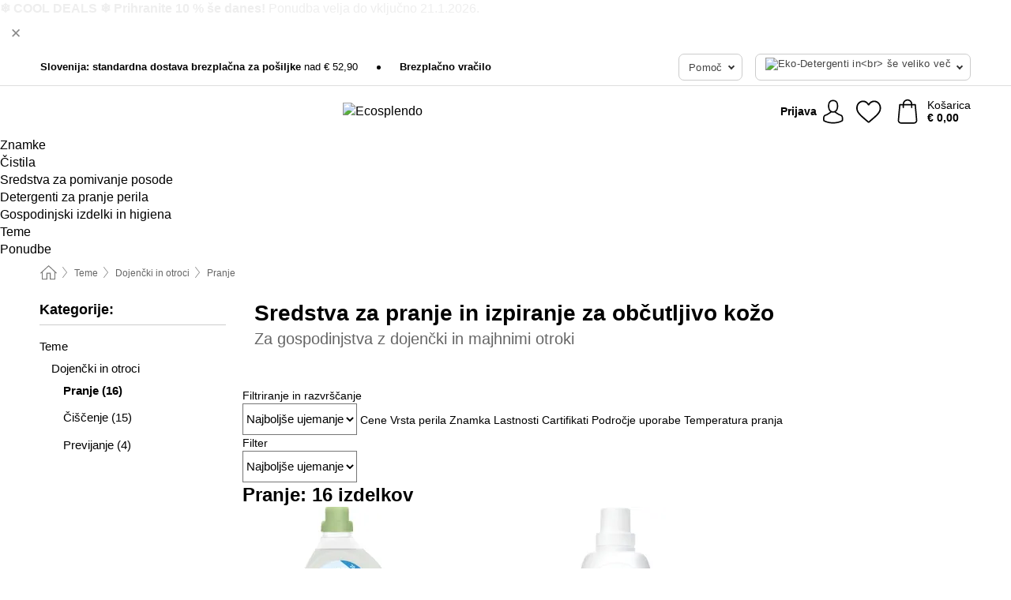

--- FILE ---
content_type: text/html; charset=UTF-8
request_url: https://www.ecosplendo.si/teme/sredstva-za-pranje-in-izpiranje-za-obcutljivo-kozo
body_size: 32152
content:
 <!DOCTYPE html> <html class="no-js" lang="sl">                          <head> <script>
        window.shopCode = "biolindo_si";
        window.serverLanguage = "sl";
        window.ajaxPrefix = "/ajax/";
        window.urlPrefix = "";
    </script> <link rel="preconnect" href="//bo.nice-cdn.com">   <link rel="preload" as="font" href="https://bo.nice-cdn.com/library/fonts/roboto-slab/roboto-slab-v6-latin-300_2.woff2" type="font/woff2" crossorigin> <link rel="preload" as="font" href="https://bo.nice-cdn.com/library/fonts/roboto-slab/roboto-slab-v6-latin-regular_2.woff2" type="font/woff2" crossorigin> <link rel="preload" as="font" href="https://bo.nice-cdn.com/library/fonts/roboto-slab/roboto-slab-v6-latin-700_2.woff2" type="font/woff2" crossorigin>    <style>.container,.container--nospace{max-width:75.625rem}.container,.container--fluid,.container--nospace{display:flex;flex-direction:row;flex-wrap:wrap;margin:0 auto;width:100%}html{box-sizing:border-box;color:#222;font-size:1em;line-height:1.4;min-height:100%;-webkit-text-size-adjust:100%;--sl-scroll-lock-gutter:auto!important}::-moz-selection{background:#b3d4fc;text-shadow:none}::selection{background:#b3d4fc;text-shadow:none}audio,canvas,iframe,img,svg,video{vertical-align:middle}fieldset{border:0;margin:0;padding:0}textarea{-webkit-appearance:none;font-family:inherit;resize:vertical}.hidden{display:none!important;visibility:hidden}.visuallyhidden{border:0;clip:rect(0 0 0 0);height:1px;margin:-1px;overflow:hidden;padding:0;position:absolute;width:1px}.visuallyhidden.focusable:active,.visuallyhidden.focusable:focus{clip:auto;height:auto;margin:0;overflow:visible;position:static;width:auto}.invisible{visibility:hidden}.clearfix:after{clear:both;content:"";display:table}abbr,address,article,aside,audio,b,blockquote,body,body div,caption,cite,code,dd,del,details,dfn,dl,dt,em,fieldset,figure,footer,form,h1,h2,h3,h4,h5,h6,header,html,i,iframe,img,ins,kbd,label,legend,li,mark,menu,nav,object,ol,p,pre,q,samp,section,small,span,strong,sub,summary,sup,table,tbody,td,tfoot,th,thead,time,tr,ul,var,video{background:transparent;border:0;font-size:100%;font-weight:inherit;margin:0;padding:0;vertical-align:baseline}article,aside,details,figure,footer,header,nav,section,summary{display:block}*,:after,:before{box-sizing:border-box}embed,img,object{max-width:100%}ul{list-style:none}input[type=number]::-webkit-inner-spin-button,input[type=number]::-webkit-outer-spin-button{-webkit-appearance:none;margin:0}input[type=number]{-moz-appearance:textfield}sub,sup{font-size:75%;line-height:0;position:relative;vertical-align:baseline}sup{top:-.5em}sub{bottom:-.25em}input{line-height:normal}select{background:#fff;height:2.5rem}button{cursor:pointer;margin:0}.link{text-decoration:underline}.force-lazy{transform:translateY(6250rem)}.headline{font-size:1.75rem}.note{font-size:90%}.f-radio__button{align-items:center;border:.125rem solid #bebebe;border-radius:.625rem;color:#bebebe;cursor:pointer;display:flex;flex-grow:1;justify-content:center;margin:0 auto;padding:.9375rem .625rem}.f-radio:checked+.f-radio__button{background:#fff;border:.125rem solid #ea4800;box-shadow:0 0 0 1px #ea4800;color:#000}.h-search__field.f-field--clearable{padding-right:1.875rem}.f-field--clearable__btn{background:transparent;border:none;bottom:0;height:2.75rem;opacity:0;padding:0;position:absolute;right:.5625rem;top:0;transition:opacity .1s ease-out;visibility:hidden;width:2.25rem}.f-field--clearable__btn:focus{outline:none}.f-field--clearable__btn:hover{opacity:1}.f-filledin~.f-field--clearable__btn{opacity:.6;visibility:visible}.f-field--clearable--btn-spacing{right:2.75rem}body{font-family:helvetica,arial,Helvetica Neue,sans-serif,Apple Color Emoji,Segoe UI Emoji,Segoe UI Symbol;font-weight:400;overflow-x:hidden;width:100%;-webkit-font-smoothing:antialiased}a,body{color:#000}a{text-decoration:none}a:hover{color:#ea4800}a:active,a:hover{outline:0}input,select{font-family:helvetica,arial,Helvetica Neue,sans-serif,Apple Color Emoji,Segoe UI Emoji,Segoe UI Symbol;font-size:.9375rem}.hr{background:#ddd;height:1px;margin:1.5em 0;overflow:hidden}.link>a:after{content:" ›"}.small{font-size:.85rem;line-height:1.3}.smaller{font-size:.75rem;line-height:1.3}strong{font-weight:700}h1,h2,h3,h4,h5,h6{font-family:Roboto Slab,Helvetica Neue,helvetica,arial,sans-serif,Apple Color Emoji,Segoe UI Emoji,Segoe UI Symbol;font-weight:700;line-height:1.3}img{height:auto}.text-right{text-align:right}.text-center{text-align:center}.state-green{color:#007a22}.state-orange{color:#cc4d00}.state-red{color:#cd0000}.state-yellow{color:#ff8b00}.select-styled{display:inline-block;margin-right:.3125rem;position:relative}.select-styled select{-webkit-appearance:none;-moz-appearance:none;background:url(//bo.nice-cdn.com/library/images/frontend/icons/selectbox-arrow.svg) 100% no-repeat #fff;background-size:2.1875rem 1.875rem;border:1px solid #bbb;border-radius:.1875rem;color:#333;cursor:pointer;display:inline-block;font-size:1rem;min-height:2.5rem;padding:0 2.5rem 0 .625rem;width:100%}.select-styled select:hover{border:1px solid #333}.select-styled select:focus{border:1px solid #aaa;box-shadow:0 0 0 .1875rem #e8e8e8;outline:none}.select-styled select:-moz-focusring{color:transparent;text-shadow:0 0 0 #333}.select-styled select::-ms-expand{display:none}.select-styled:hover select:after{display:none}.section__title{font-size:.9rem;font-weight:400;letter-spacing:.1em;margin-bottom:2rem;margin-left:.5rem;margin-right:.5rem;overflow:hidden;text-align:center;text-transform:uppercase;width:calc(100% - 1rem)}.section__title:after,.section__title:before{background-color:#ccc;content:"";display:inline-block;height:1px;margin-bottom:.3rem;position:relative;width:50%}.section__title:before{margin-left:-50%;right:1rem}.section__title:after{left:1rem;margin-right:-50%}.featured-products>.section__title,.subcategory-index-wrap>.section__title{font-size:1rem;font-weight:700;letter-spacing:.015rem;margin-bottom:1.5rem;text-align:left;text-transform:none}.subcategory-index-wrap>.section__title{margin-bottom:1rem}.featured-products>.section__title:after,.featured-products>.section__title:before,.subcategory-index-wrap>.section__title:after,.subcategory-index-wrap>.section__title:before{display:none}.featured-products.boughttogether>.section__title{font-size:1.1rem;margin-left:0;margin-right:0}.section__title--multiline{border-top:1px solid #ccc;margin-bottom:1em;margin-left:.5rem;margin-right:.5rem;text-align:center;width:calc(100% - 1rem)}.section__title--multiline a{background:#fff;display:inline-block;font-size:1.4rem;font-style:normal;font-weight:400;letter-spacing:.125rem;margin:auto;padding:0 1em;position:relative;text-transform:uppercase;top:-.7em}.section__title--multiline .note{color:#666;display:block;font-size:.6em;letter-spacing:0;margin-top:.1em;text-align:center;text-transform:none}.content h1,.login__headline{font-size:1.625rem;font-weight:700;line-height:1.25}.content h2.subtitle{line-height:1.5}.popup .content h1{font-size:1.625rem;line-height:1.25;overflow:hidden;padding-right:3.4375rem;text-overflow:ellipsis}.content>h1{margin-bottom:1rem}h2{font-size:1.375rem;line-height:1.4}.error__title{font-size:1.1875rem}.is-hidden{display:none!important}.svgsprite{display:inline-block;fill:currentcolor}.rotate180{transform:rotate(180deg)}.startpage .main--fullsize{margin:0;max-width:none;padding-top:0}.main-bg{background:#fff;width:100%}.main,.main--fullsize{font-size:.9em;margin:0 auto;max-width:75.625rem;padding:.5rem 0 2.5rem}.main.checkout{margin:0 auto}.category .main,.cms .main,.customer .main,.search .main{display:flex;flex-direction:row;flex-wrap:wrap;font-size:.9em;margin:0 auto;max-width:75.625rem;width:100%}.sidebar-wrap{background:#f8f8f8;box-shadow:0 .125rem 1.5rem rgba(0,0,0,.2);height:100%;left:-22.5rem;max-width:20rem;overflow-y:scroll;padding-bottom:1rem;padding-top:1rem;position:fixed;top:0;transform:translateZ(0);transition:transform .2s ease-out;width:100%;width:85%;z-index:5000}.category .sidebar-wrap,.search .sidebar-wrap{order:-1}.content{font-size:1rem;margin:0 auto 1.2em;padding:0 1rem;position:relative;width:100%}.content--list-page{margin:0 auto 2rem;position:relative;width:100%}.content--fullsize{margin:0 auto;position:relative;width:100%}.content--fullsize.error{padding-left:.5rem;padding-right:.5rem;width:100%}.content--fullsize.wishlist{max-width:52.5rem;padding-left:1.25rem;padding-right:1.25rem}.flexPair{display:flex;flex-wrap:wrap;margin:0 -.5rem}.flexPair--small{margin:0 -.25rem}.flexPair__item,.flexPair__item--async{display:flex;flex-grow:1;margin-bottom:.5rem;min-width:50%;padding:0 .5rem}.flexPair__item--async{min-width:0}.flexPair__item--small{padding:0 .25rem}.btn,.button{align-items:center;background-color:#fff;border:1px solid #444;border-radius:.4375rem;color:#444;display:inline-flex;flex-wrap:wrap;font-family:Roboto Slab,Helvetica Neue,helvetica,arial,sans-serif,Apple Color Emoji,Segoe UI Emoji,Segoe UI Symbol;font-size:1.0625rem;font-weight:400;hyphenate-character:unset;hyphens:none;justify-content:center;letter-spacing:.025em;line-height:1.2;min-height:3rem;padding:.3125rem 1.125rem;position:relative;text-align:center;text-decoration:none;text-transform:none;transition-duration:.15s;transition-property:background,border-color,box-shadow,color;transition-timing-function:ease-in-out;vertical-align:middle}.btn:hover,.button:hover{background-color:#f8f8f8;border:1px solid #000;box-shadow:0 0 0 1px #000;color:#000}.btn:focus,.button:focus{box-shadow:0 0 0 1px #444,0 0 0 .1875rem #fff,0 0 0 .3125rem #aaa;outline:none}.btn--primary,.btn--primary[disabled]:hover,.btn-primary,.btn-primary[disabled]:hover,.button.primary,.button.primary[disabled]:hover{background-color:#ea4800;border:0;color:#fff;font-weight:700}.btn--primary:not([disabled]):hover,.btn-primary:not([disabled]):hover,.button.primary:not([disabled]):hover{background-color:#d14000;border:0;box-shadow:none;color:#fff}.btn--primary:focus,.btn-primary:focus,.button.primary:focus{box-shadow:0 0 0 .125rem #fff,0 0 0 .25rem #ea4800;outline:none}.btn--secondary,.btn-secondary{background-color:#79972a;border:0;color:#fff;font-weight:700}.btn--secondary:not([disabled]):hover,.btn-secondary:not([disabled]):hover{background-color:#698324;border:0;box-shadow:none;color:#fff}.btn--secondary:focus,.btn-secondary:focus,.button.secondary:focus{box-shadow:0 0 0 .125rem #fff,0 0 0 .25rem #79972a;outline:none}.btn[disabled],.button[disabled]{box-shadow:none;cursor:not-allowed;opacity:.5}.btn--arrow,.btn--next{font-size:1.125rem;justify-content:flex-start;padding-left:1rem;padding-right:4rem}.btn--arrow:after,.btn--next:after{background-size:1.5625rem .625rem;bottom:0;content:"";display:block;height:.625rem;margin:auto;position:absolute;right:1.5rem;top:0;transform:translateZ(0);transition:all .2s ease-in-out;width:1.5625rem}.btn--arrow:after,.btn--arrow:hover:after,.btn--next:after,.btn--next:hover:after{background-image:url("data:image/svg+xml;charset=utf-8,%3Csvg xmlns='http://www.w3.org/2000/svg' viewBox='0 0 25 10'%3E%3Cpath fill='%23fff' d='M24.797 4.522 20.37.198a.704.704 0 0 0-.979 0 .664.664 0 0 0 0 .955l3.248 3.171H.692A.684.684 0 0 0 0 5c0 .373.31.676.692.676h21.946l-3.247 3.17a.664.664 0 0 0 0 .956.7.7 0 0 0 .489.198.7.7 0 0 0 .49-.198l4.427-4.324a.664.664 0 0 0 0-.956'/%3E%3C/svg%3E")}.btn--arrow:hover:after,.btn--next:hover:after{transform:translate3d(.375rem,0,0)}.btn--animatedAddToCart{background:#ea4800;border-color:#ea4800;color:#fff;overflow:hidden;padding:0;width:100%}.btn--animatedAddToCart:hover{background:#d14000;border-color:#d14000;box-shadow:none;color:#fff}.btn--animatedAddToCart .t{transform:translateZ(0);transition:transform,.3s;width:100%}.added.btn--animatedAddToCart .t{transform:translate3d(-100%,0,0);transition-duration:0s;transition-property:transform}.btn--animatedAddToCart svg{bottom:0;left:0;margin:auto;opacity:0;position:absolute;right:0;top:0;transform:rotate(-5deg);transition:all .6s;width:1.25rem}.added.btn--animatedAddToCart svg{opacity:1}.checkmarkstroke{fill:none;stroke-width:0}.added .checkmarkstroke{fill:none;stroke:#fff;stroke-width:40;stroke-linecap:round;stroke-linejoin:round;stroke-miterlimit:10;stroke-dashoffset:320;animation:dash .3s ease-out forwards}@keyframes dash{0%{stroke-dashoffset:320}to{stroke-dashoffset:0}}.bundle__total .add-to-basket,.checkout-btn,.qty-wrap>.add-to-basket{font-size:1rem}.add-to-basket svg,.add-to-basket:hover svg{fill:#fff;transition-duration:.15s;transition-property:fill;transition-timing-function:ease-in-out}.submit>.btn-default{font-size:.9375rem;font-weight:400}.with-arrow{justify-content:flex-start;padding:.5rem 1.5rem .5rem 1rem}.with-arrow:after{border-color:#444;border-style:solid;border-width:.125rem .125rem 0 0;bottom:0;content:"";display:block;height:.5625rem;margin:auto;position:absolute;right:1rem;top:0;transform:rotate(45deg);transition-duration:.15s;transition-property:background,border-color,box-shadow,color;transition-timing-function:ease-in-out;width:.5625rem}.with-arrow:hover:after{border-color:#000}.btn--primary.with-arrow:after,.btn-primary.with-arrow:after{border-color:#fff;transition-duration:.15s;transition-property:background,border-color,box-shadow,color;transition-timing-function:ease-in-out}.btn--primary.with-arrow:hover:after,.btn--secondary.with-arrow:after,.btn--secondary.with-arrow:hover:after,.btn-primary.with-arrow:hover:after,.btn-secondary.with-arrow:after,.btn-secondary.with-arrow:hover:after{border-color:#fff}.qty-wrap .add-to-basket{padding-left:.5rem;padding-right:.5rem}.product-buy-box .add-to-basket.full{width:100%}.add-to-basket .se2ff5f3b25edd90d5f55efc00c718b98{margin-right:.125rem;position:relative;fill:#fff;color:#fff;height:1rem;top:-1px}.btn-group-secondary{display:flex}.btn-group-secondary a,.btn-group-secondary button{background-color:#fff;border:1px solid #79972a;border-right:none;color:#79972a;padding:.625rem 1rem}.btn-group-secondary a.active,.btn-group-secondary a:hover,.btn-group-secondary button.active,.btn-group-secondary button:hover{background-color:#79972a;color:#fff}.btn-group-secondary a:first-of-type,.btn-group-secondary button:first-of-type{border-bottom-left-radius:.1875rem;border-top-left-radius:.1875rem}.btn-group-secondary a:last-of-type,.btn-group-secondary button:last-of-type{border-bottom-right-radius:.1875rem;border-right:1px solid #79972a;border-top-right-radius:.1875rem}.btn--full{width:100%!important}.btn--wide{min-width:100%}.btn--small,.btn-small{font-size:.9375rem;min-height:2.5rem}.btn--tiny{font-size:.875rem;min-height:2.25rem}.btn--edit{background-color:#eee;border-color:#eee;border-radius:.4375rem;border-radius:7px;color:#505050;font-size:.8125rem;font-size:13px;line-height:1.2;min-height:2.0625rem;min-height:33px;padding:2px 16px}.btn--edit:hover{background-color:#dcdcdc;border-color:#dcdcdc;box-shadow:none;color:#505050}.btn--dropdown{padding:.25rem 1.5rem .25rem .75rem;position:relative}.btn--dropdown:after{border-bottom:.125rem solid #333;border-right:.125rem solid #333;bottom:0;content:"";height:.375rem;margin:auto;position:absolute;right:.625rem;top:-.1875rem;transform:rotate(45deg);width:.375rem}.btn--close{-webkit-appearance:none;-moz-appearance:none;appearance:none;background:transparent;border:0;border-radius:50%;cursor:pointer;display:block;height:2.5rem;outline:none;overflow:hidden;position:relative;width:2.5rem}.btn--close:before{background:hsla(0,0%,100%,.35);border:0;border-radius:50%;bottom:0;content:"";left:0;opacity:0;position:absolute;right:0;top:0;transform:scale(0);transition:opacity .2s ease-out,transform .2s ease-out}.btn--close:hover:before{opacity:1;transform:scale(1)}.btn--close:after{align-items:center;bottom:0;color:#888;content:"✕";display:flex;font-size:1.0625rem;justify-content:center;left:0;margin:auto;position:absolute;right:0;top:0;z-index:2}.btn--close:hover:after{color:#999}.dropdown{height:0;opacity:0;overflow:hidden;position:absolute;transition:opacity .15s ease-in-out;visibility:hidden;z-index:1800}.header{position:relative}.h-content{align-items:stretch;display:flex;flex-wrap:wrap;justify-content:space-between;margin:auto;max-width:75.625rem;padding:0 0 .5rem}.h-serviceBar{display:none}.h-usps{flex:1 1 auto;flex-wrap:wrap;font-size:.75rem;height:2.0625rem;justify-content:flex-start;overflow:hidden}.h-usps,.h-usps__item{align-items:center;display:flex;padding:0 .5rem}.h-usps__item{height:100%;margin-right:.5rem;position:relative;white-space:nowrap}.h-usps__item:not(:first-child):before{background:#000;border-radius:50%;content:"";height:.3125rem;margin-right:1.5rem;position:relative;width:.3125rem}.h-usps__link,.h-usps__title{color:#000;text-decoration:none}.h-usps__link:hover{color:#000;text-decoration:underline}.h-services{align-items:center;display:flex;flex:0 0 auto;justify-content:flex-end;padding:0 .5rem}.h-service{flex-shrink:0;padding:0 .5rem}.h-service__btn{border:1px solid #ccc;box-shadow:none;font-family:helvetica,arial,Helvetica Neue,sans-serif,Apple Color Emoji,Segoe UI Emoji,Segoe UI Symbol;font-size:.8125rem;min-height:2.125rem}.h-service__btn:focus,.h-service__btn:hover{background:#f4f4f4;border:1px solid #bbb;box-shadow:none}.h-hotline{font-size:.6875rem;line-height:1.2;margin-left:.5rem;padding-left:1.25rem;position:relative}.h-hotline__image{left:0;margin-top:-.375rem;position:absolute;top:50%}.h-hotline__imagePath{fill:#333}.h-hotline__label--inline{font-size:.8125rem;line-height:1.4}.h-hotline__link{color:#000;display:block;font-size:.8125rem;font-weight:700;text-decoration:none;white-space:nowrap}.h-hotline__link:hover{color:#000}.h-hotline__link--inline{display:inline;line-height:1.125rem}.h-hotline__times{color:rgba(0,0,0,.8);font-size:.6875rem}.h-shoppingWorld{display:none}.h-shoppingWorld__icon{height:1.5rem;width:auto}.h-logo{align-items:center;display:flex;flex:0 0 auto;margin-left:0;order:1;padding:.5rem 0 .5rem .75rem;position:relative}.h-logo__image{display:block;height:auto;margin:auto;width:6.25rem}.h-tools{align-items:center;display:flex;flex:0 1 auto;line-height:1.2;order:2}.h-tools__item{height:100%}.h-tools__item--account{position:static}.h-tools__link{align-items:center;color:#000;display:flex;font-size:.75rem;height:100%;justify-content:center;min-height:3rem;min-width:2.625rem;padding:0 .25rem;position:relative;text-decoration:none;white-space:nowrap}.h-tools__item:last-child .h-tools__link{min-width:3.25rem;padding:0 .75rem 0 0}.h-tools__link:hover{color:#000}.h-tools__link:hover .h-tools__icon{transform:scale(1.1)}.h-tools__icon__wrap{position:relative}.h-tools__icon{display:block;transition:transform .1s ease-out}.h-tools__icon--account{height:1.9375rem;width:1.625rem}.h-tools__icon--wishlist{height:1.8125rem;width:2rem}.h-tools__icon--minicart{height:2rem;width:1.625rem}.h-tools__iconPath,a:hover .h-tools__iconPath{fill:#000}.h-tools__icon__cartQuantity{align-items:center;background:#0e7984;border:.125rem solid #fff;border-radius:1rem;bottom:.9375rem;color:#fff;display:flex;font-family:Arial,sans-serif;font-size:.75rem;height:1.5rem;justify-content:center;min-width:1.5rem;padding:0 .2rem;position:absolute;right:-.625rem;text-align:center;width:auto}.h-tools__text{display:block;max-width:5rem;overflow:hidden;text-overflow:ellipsis;vertical-align:middle;white-space:nowrap}.h-tools__text--account,.h-tools__text--minicart{display:none}.h-tools__text b{display:block;font-weight:700;overflow:hidden;text-overflow:ellipsis;white-space:nowrap}.breadcrumbs{align-items:center;background:transparent;display:flex;font-size:.75rem;margin:0 auto;max-width:75.625rem;overflow:hidden;padding:.5rem 1rem;width:100%}.breadcrumbs li{display:none;line-height:1.4rem;overflow:hidden;text-overflow:ellipsis;white-space:nowrap}.breadcrumbs>.back__to__home,.breadcrumbs>li:nth-of-type(2){display:inline-block;flex:0 0 auto}.breadcrumbs>li:last-of-type,.category .breadcrumbs>li:nth-last-of-type(2):not(:first-of-type),.product .breadcrumbs>li:nth-last-of-type(2):not(:first-of-type){display:inline-block;flex:1 1 auto}.category .breadcrumbs>li:last-of-type:not(:nth-of-type(2)),.product .breadcrumbs>li:last-of-type:not(:nth-of-type(2)){display:none}.breadcrumbs>li:nth-of-type(n+2):before{background-image:url("[data-uri]");background-repeat:no-repeat;background-size:.375rem .875rem;content:" ";display:inline-block;height:1.125rem;line-height:1;margin:0 .4375rem;opacity:.5;position:relative;vertical-align:middle;width:.5rem}.breadcrumbs a{color:#666}.breadcrumbs a:hover{color:#333;text-decoration:underline}.breadcrumbs .back__to__home a{background-image:url("[data-uri]");background-repeat:no-repeat;background-size:1.3125rem 1.125rem;display:block;height:1.25rem;opacity:.6;text-indent:-624.9375rem;width:1.3125rem}.breadcrumbs .back__to__home a:hover{opacity:.8}.sidebar{background:none;border-bottom:1px solid #ccc;padding:0}.sidebar-wrap.mobile-below{background:none;box-shadow:none;margin-bottom:1rem;max-width:100%;overflow:auto;padding:0 .75rem;position:static;width:100%;z-index:0}.sidebar-wrap.mobile-below .sidebar-list>li{margin-bottom:0}.sidebar-wrap.sb-expanded{transform:translate3d(22.5rem,0,0)}.sidebar-headline{color:#666;font-size:1.125rem;font-weight:400;margin-bottom:1.6rem;padding:0 1rem}.sidebar-close{cursor:pointer;display:block;position:absolute;right:0;top:.3125rem}.sidebar-close:after{color:#666;content:"✕";display:block;font-family:Arial,sans-serif;font-size:1.25rem;height:2.5rem;line-height:2.375rem;text-align:center;vertical-align:middle;width:2.5rem}.sidebarlogo{display:none}.sidebarlogo img{max-height:4.375rem;width:auto}.refine-results{display:none}.sidebar-nav-panel{overflow:hidden}.no-js .sidebar-nav-panel{display:none}.no-js .sidebar-nav-panel.shop-categories{display:inherit}.sidebar-nav-panel:last-child{border-bottom:1px solid #ccc}.sidebar-title{background:#f2f2f2;border-top:1px solid #ccc;color:#000;display:block;font-size:1.125rem;font-weight:700;margin:0;padding:.75rem 1.5625rem .75rem .9375rem;position:relative}.mobile-below .sidebar-title{border:1px solid #ddd}.expandable .sidebar-title{cursor:pointer}.expandable .sidebar-title:after{border-bottom:1px solid #333;border-right:1px solid #333;content:"";display:block;height:.5rem;position:absolute;right:.9375rem;top:1rem;transform:rotate(45deg);width:.5rem}.expanded .sidebar-title{border-bottom:1px solid #ccc}.expandable.expanded .sidebar-title:after{top:1.25rem;transform:rotate(-135deg)}.sidebar-content{overflow:hidden}.expandable .sidebar-content{max-height:0}.expandable.expanded .sidebar-content{max-height:312.5rem}.sidebar-content::-webkit-scrollbar{-webkit-appearance:none;width:.6875rem}.sidebar-content::-webkit-scrollbar-track{background-color:#e2e2e2;border-radius:.125rem}.sidebar-content::-webkit-scrollbar-thumb{background-color:#b5b5b5;border-radius:.125rem}.sidebar-content::-webkit-scrollbar-thumb:hover{background-color:#999}.sidebar-content.filter-price{overflow-y:visible;padding:0 1rem}.no-js .sidebar-nav-panel.expandable.price{display:none}.sidebar-list{padding:.625rem .9375rem}.sidebar-list.categories{margin:.5em 0 1.5em}.sidebar-list li{color:#000;cursor:pointer;display:block;font-size:1rem;font-weight:400;line-height:1.4;list-style-type:none;padding-bottom:.7em;padding-top:.7em;position:relative;vertical-align:middle}.sidebar-list a{display:block}.sidebar-list li[data-filter]:hover,.sidebar-list>li a:hover{background:transparent;color:#000;text-decoration:underline}.nr{color:#666;font-size:.8125rem;font-weight:400}.sidebar-list>li li>a{padding-left:1em}.sidebar-list>li li li>a{padding-left:2em}.sidebar-list>li li li li>a{padding-left:3em}.sidebar-list .active>a{color:#000;font-weight:700}.multi-select .filter__item{display:block;padding-left:1.75rem}.multi-select .filter__item--hasLink{padding-left:0}.multi-select .filter__item--hasLink a{padding-left:1.75rem}.filter__item.active{font-weight:700}.sidebar-list.multi-select .filter__item:before{background:#fff;border:1px solid #999;border-radius:.125rem;content:"";display:block;height:1.25rem;left:0;position:absolute;top:.7em;width:1.25rem;z-index:-1}.multi-select .filter__item.active:before{background:#79981f;border:1px solid #79981f}.multi-select .filter__item.active:after{border-bottom:.125rem solid #fff;border-right:.125rem solid #fff;content:"";display:block;height:.6875rem;left:.4375rem;position:absolute;top:.5625rem;top:.8125rem;transform:rotate(35deg);width:.375rem;z-index:5}.category-rating-summary{display:none}.category-header{margin-bottom:1.5rem;padding:0 1rem;width:100%}.category-header>h1{font-size:1.5rem;font-weight:700;line-height:1.2;margin:0;text-align:left}.category-header>h2{color:#666;font-size:1.125rem;font-weight:400;line-height:1.4;margin-top:.1rem;text-align:left}.cat_header-txt-wrapper{margin-top:1rem}.cat_header-txt{font-size:1rem;line-height:1.5;width:100%}.cat_header-txt h2,.cat_header-txt h3,.cat_header-txt h4,.cat_header-txt h5,.cat_header-txt h6{margin-bottom:.5rem}.cat_header-txt ol,.cat_header-txt p,.cat_header-txt ul{margin-top:1rem}.cat_header-txt a{color:#0e7984;text-decoration:underline}.cat_header-txt a:hover{color:#ea4800;text-decoration:none}.cat_header-txt ul>li{list-style:disc;margin-left:1.2rem}.category-header.image-banner>.teaser{margin:0 0 .9375rem}.category-header.image-banner .teaser__img{height:auto;width:100%}.category-header.image-banner>h1,.category-header.image-banner>h2,.category-header.image-banner>p{text-align:center}.page-turn{align-items:center;border-top:1px solid #ddd;display:flex;flex-wrap:wrap;justify-content:flex-start;padding-top:1.25rem;position:relative}.catalog-navbar.catalog-pagination{margin-bottom:1rem}.catalog-pagination>.page-turn,.page-turn.bottom{display:block}.catalog-settings{margin-top:2rem;width:100%}.hide-display-options .catalog-settings{margin-top:2rem}.category-header+.catalog-settings{margin-top:2.5rem}.category-header+.hide-display-options{margin-top:0}.catalog-navbar{margin-bottom:2rem;padding:0 1rem}.catalog-navbar.placeholder{height:0;overflow:hidden}.catalog-settings .page-turn{align-items:center;border-bottom:1px solid #ddd;display:flex;flex-flow:row wrap;gap:.5rem;justify-content:space-between;padding-bottom:.75rem;width:100%}.show-filters{align-items:center;-webkit-appearance:none;-moz-appearance:none;appearance:none;background-color:#fff;border:1px solid #666;border-radius:.375rem;color:#000;cursor:pointer;display:flex;font-size:.9375rem;gap:.375rem;height:2.5rem;justify-content:center;order:1;padding:.25rem .5rem;width:100%}.show-filters svg{width:1.125rem}.show-filters:focus{background-color:#fff}.item-count{display:block;font-size:1rem;font-weight:700;margin-bottom:.5rem;overflow:hidden;text-overflow:ellipsis;white-space:nowrap;width:100%}.hide-display-options .item-count{align-self:center}.catalog-sort-order{align-items:center;display:flex;flex:1;justify-content:flex-start;margin:0 -.5rem;order:2;text-align:center}.catalog-sort-order .f-item{flex:1 1 auto;margin:0;max-width:20rem}.catalog-sort-order .f-label{padding-top:.125rem}.catalog-hasFilter .catalog-sort-order{justify-content:center}.hide-display-options .catalog-sort-order{flex:1 0 100%;justify-content:flex-end}.catalog-display-options{align-items:center;align-self:center;display:flex;flex:0 1 auto;height:2rem;order:3}.catalog-display-options>div:first-child{border-right:1px solid #ccc}.toggle-view{align-items:center;-webkit-appearance:none;-moz-appearance:none;appearance:none;background:none;border:0;cursor:pointer;display:flex;height:2rem;justify-content:center;width:2rem}.toggle-view>svg{fill:#888;vertical-align:middle}.toggle-view.active>svg,.toggle-view:hover>svg{fill:#007985}.toggle-view--grid svg,.toggle-view--list svg{height:1rem;width:1.1875rem}.no-js .catalog-display-options,.no-js .catalog-sort-order{display:none}.category .banner__title{font-size:1.05rem}.filter-list{align-items:flex-start;display:flex;font-size:.875rem;gap:.5rem;margin-top:.625rem;order:4;width:100%}.filter-list p{line-height:1.1;padding-top:.5rem}.filter-list>ul{display:flex;flex-flow:row wrap;gap:.5rem}.filter-list a{background:#eee;border-radius:.375rem;color:#333;display:block;line-height:1.1;padding:.5rem .625rem;vertical-align:middle}.filter-list a:hover{background:#ddd;color:#000}.clear-filter:before,.filter-list a:before{content:"✕";display:inline-block;font-family:Apple Color Emoji,Segoe UI Emoji,NotoColorEmoji,Segoe UI Symbol,Android Emoji,EmojiSymbols,sans-serif;font-size:.9375rem;font-weight:400;margin-right:.375rem;text-align:center;vertical-align:bottom}.clear-filter:before{vertical-align:baseline}.featured-products{margin:2em 0 0;padding:0 0 2.5em}.featured-products.favorites{display:flex;flex-direction:row;flex-wrap:wrap;margin:2rem 0 3rem;max-width:75.625rem;padding-bottom:0;width:100%}.featured-products.favorites .product-v2{margin-bottom:0}.featured-products.favorites .product-v2:nth-of-type(3n){display:none}.category-index-wrap>.title,.featured-products>.title{border-top:1px solid #ddd;margin:1em 0 .5rem;text-align:center}.category-index-wrap>.title>strong,.featured-products>.title>strong{background:#fff;display:inline-block;font-size:.9375rem;font-weight:400;line-height:1;padding:0 1em;position:relative;top:-.7em}.product-color-swatches{display:flex;height:1.5rem;margin-top:.3125rem;padding:1px 0 0 1px}.product-color-swatches>.color{background:#fff;border:.125rem solid #fff;border-radius:50%;box-shadow:1px 1px .1875rem rgba(0,0,0,.2);display:inline-block;flex:0 0 auto;height:1.25rem;margin-right:.1875rem;padding:.125rem;vertical-align:middle;width:1.25rem}.product-color-swatches>.color--active{box-shadow:0 0 .125rem #000}.product-color-swatches>.color>span{border-radius:50%;display:block;height:.875rem;width:.875rem}.more-colors{color:#666;display:inline-block;font-size:.75rem;letter-spacing:-.002rem;line-height:1.25rem;margin-left:.1875rem;overflow:hidden;text-overflow:ellipsis;vertical-align:middle;white-space:nowrap}.lp-subcatIndex{margin:2rem auto}.lp-subcatIndex__heading{font-size:1rem;font-weight:700;margin-bottom:.5rem;padding:0 .5rem}.lp-subcatIndex__scrollWrap::-webkit-scrollbar{display:none}.lp-subcatIndex__list{display:flex;flex-flow:row wrap;width:100%}.lp-subcatIndex--buttons .lp-subcatIndex__list{padding:.125rem .25rem}.lp-subcatIndex__item{flex:0 0 auto;text-align:center}.lp-subcatIndex--images .lp-subcatIndex__item{margin-bottom:1rem;padding:0 .5rem;width:50%}.lp-subcatIndex--buttons .lp-subcatIndex__item{margin-bottom:.5rem;padding:0 .25rem}.lp-subcatIndex__link{display:block;font-size:.875rem;hyphens:auto;overflow:hidden;position:relative;text-align:center}.lp-subcatIndex__link,.lp-subcatIndex__link:hover{color:#000;text-decoration:none}.lp-subcatIndex--buttons .lp-subcatIndex__link{align-items:center;border:1px solid #aaa;border-radius:.5rem;display:flex;height:3rem;padding:.5rem 1rem}.lp-subcatIndex--buttons .lp-subcatIndex__link:focus,.lp-subcatIndex--buttons .lp-subcatIndex__link:hover{border:1px solid #666;box-shadow:0 0 0 1px #666}.lp-subcatIndex__imgWrap{border-radius:50%;display:block;height:100%;margin:0 auto .5rem;overflow:hidden;padding-top:calc(100% - .125rem);position:relative;width:100%}.lp-subcatIndex__img{border:0;height:100%;left:0;-o-object-fit:cover;object-fit:cover;position:absolute;top:0;width:100%}.lp-subcatIndex__img--placeholder{background:#eee}.brandSearchWrapper{height:4rem;margin:0 0 1rem;padding:0 1rem 1rem}.alphabeticIndex{margin-bottom:1.5rem;padding:0 1rem;position:relative}.cms .alphabeticIndex{padding:0}.alphabeticIndex:after{background-image:linear-gradient(90deg,hsla(0,0%,100%,0),#fff);bottom:0;content:"";display:block;pointer-events:none;position:absolute;right:0;top:0;width:2rem}.alphabeticIndex__list{background:#fff;display:flex;gap:.5rem;justify-content:flex-start;overflow-x:scroll;padding-bottom:.75rem;position:relative;overflow-scrolling:touch;-ms-overflow-style:-ms-autohiding-scrollbar;scrollbar-width:auto}.alphabeticIndex__item{font-size:1.1em;font-weight:700;text-align:center;width:2.25rem}.alphabeticIndex__item--linebreak{display:none}.alphabeticIndex__link{background:#f3f3f3;border-radius:.3125rem;color:#0e7984;display:block;height:2.25rem;line-height:2.25rem;transition:all .1s ease-in-out;width:2.25rem}.alphabeticIndex__link:hover{background-color:#ea4800;border:none;box-shadow:none;color:#fff;transition:all .1s ease-in-out}.alphabetic-wrapper{padding-left:.5rem;padding-right:.5rem;padding-top:2.5rem;width:100%}.alphabetic-wrapper:first-of-type{padding-top:0}.alphabetic-index-char{color:#79972b;font-size:2em;font-weight:700;line-height:1;margin-bottom:.4em}.alphabetic-index-list{-moz-column-count:1;column-count:1;-moz-column-gap:0;column-gap:0;counter-reset:section;list-style-type:none}.alphabetic-index-list>li{margin-bottom:.2em;overflow:hidden;position:relative;text-overflow:ellipsis;white-space:nowrap}.alphabetic-index-list>li>a{color:#000;display:inline-block;font-size:1rem;line-height:1.2;padding:.3rem 0}.alphabetic-index-list>li>a:hover{color:#000;text-decoration:underline}.productlist-footer{border-top:1px solid #ddd;flex-direction:row;flex-wrap:wrap;margin-bottom:1rem;padding:1.25rem 1rem}.productlist-footer,.productlist-footer__info{align-items:center;display:flex;justify-content:center}.productlist-footer__info{flex:1 1 auto;flex-direction:column;padding:.5rem 0}.productlist-footer__count{font-size:1.125rem;font-weight:700;line-height:1.2}.productlist-footer__infoVAT{font-size:.8125rem;margin:.5rem 0 0;text-align:center}.productlist-footer__pagination{align-items:center;display:flex;flex:0 0 auto;flex-direction:column;justify-content:center;padding:.5rem 0}.catalog-settings>.page-turn{background:none;border-bottom:1px solid #ddd;border-top:0;padding:0 0 .75rem}.productListEmpty{align-items:center;display:flex;flex-direction:column;margin-bottom:2rem}.productListEmpty__svg{height:5.625rem;margin-bottom:1.5rem;width:100%}.productListEmpty__path{fill:#ea4800}.productListEmpty__text{font-size:1.0625rem;letter-spacing:.43px;line-height:1.2;margin-bottom:1rem;text-align:center}.productListEmpty__text:first-of-type{margin-bottom:2rem}.productListEmpty__btn{min-width:12.5rem}.spareparts{max-width:75.625rem;padding:1rem}.spareparts__headline{font-size:1.125rem;font-weight:700;line-height:1.4;margin:0 auto 1.5rem}.spareparts__linkswrap{align-items:center;display:flex;margin:0 auto 1.5rem}.spareparts__links__title{display:none}.spareparts__links{display:flex;flex-wrap:wrap}.spareparts__links .button{border-right:0}.spareparts__links li:last-of-type .button{border-right:inset}.spareparts__head{background:#fff;border:1px solid #d3d3d3;border-radius:.3125rem;box-shadow:1px 1px .875rem rgba(0,0,0,.08);margin:0 auto 2.5rem}.spareparts__imagewrap{align-items:center;border-style:solid;display:flex;height:100%;padding:2rem;width:100%}@keyframes shadowPulse{0%{box-shadow:0 0 1.25rem .3125rem #000}to{box-shadow:1px 1px .875rem rgba(0,0,0,.08)}}.shadow-pulse{animation-duration:3s;animation-iteration-count:1;animation-name:shadowPulse;animation-timing-function:linear}.spareparts__image{display:block;height:auto;margin:0 auto;max-width:100%}.spareparts__tablewrap{display:flex;flex-direction:column;justify-content:center;padding:1rem}.spareparts__table__title{display:none}.spareparts__table{border-collapse:collapse;border-spacing:0;width:100%}.spareparts__table td{padding-bottom:.8rem}.spareparts__table .index{text-align:center;white-space:nowrap}.spareparts__table .index span{align-items:center;background:#b73800;border-radius:50%;color:#fff;display:inline-flex;font-size:.75rem;font-weight:600;height:1.5625rem;justify-content:center;margin:0 auto;width:1.5625rem}.spareparts__table .artnr{padding-right:1rem;white-space:nowrap}.spareparts__table .arttitle a{color:#0e7984}.spareparts__table .arttitle a:hover{color:#ea4800;text-decoration:underline}.reference-number{align-items:center;background:#b73800;border-radius:50%;box-shadow:1px 1px .875rem rgba(0,0,0,.08);color:#fff;display:flex;font-size:.75rem;font-weight:600;height:1.5625rem;justify-content:center;left:-.3125rem;position:absolute;top:-.75rem;width:1.5625rem}.spareparts__list{margin:0 auto}.spareparts__list__headline{font-size:1.25rem;margin-bottom:1rem}.spareparts__list .productlist{margin:0 -.9375rem;width:auto}.spareparts__list .product-v2{display:inline-block;margin-top:-2.5rem;padding-top:2.5rem;width:100%}.spareparts__list .product__imagewrap{background:#fff;border:1px solid #d3d3d3;border-radius:.3125rem;box-shadow:1px 1px .875rem rgba(0,0,0,.08);margin-bottom:1rem;padding:.3125rem}.spareparts__list .product__title{min-height:0}.spareparts__list .qty-wrap{display:flex;flex-direction:row;margin-top:.625rem}.select-styled.quantity{flex:0 0 4.6875rem;margin-bottom:.625rem}.spareparts__list .qty-wrap .quantity{margin-bottom:0}.spareparts__list .qty-wrap .quantity select{border-radius:.4375rem}.skip-links{list-style:none;margin:0;padding:0}.skip-links a{background-color:#000;color:#fff;font-weight:700;padding:.5rem;position:absolute;text-decoration:none;top:-3em}.skip-links a:focus{top:0;z-index:1000000000}.table__scrollable table,.table__wrap{display:block;overflow-x:auto;width:100%}.table__scrollable table{overflow-y:hidden}.table{border-collapse:collapse;margin-bottom:1rem;width:auto}.table.full{width:100%}.table.outerborder{border:1px solid #ccc}.table.striped tbody tr:nth-of-type(odd){background-color:rgba(0,0,0,.05)}.table td,.table th{padding:.75rem;vertical-align:top}.table th,.table.bordered tr{border-bottom:1px solid #ccc}img.right-aligned{float:right;margin:0 0 1em 1em}img.left-aligned{float:left;margin:0 1em 1em 0}.swiper-container{margin:0 auto;overflow:hidden;position:relative;z-index:1}.swiper-container-no-flexbox .swiper-slide{float:left}.swiper-wrapper{box-sizing:content-box;display:flex;transition-property:transform;z-index:1}.swiper-slide,.swiper-wrapper{height:100%;position:relative;width:100%}.swiper-slide{flex-shrink:0}.swiper-container .swiper-notification{left:0;opacity:0;pointer-events:none;position:absolute;top:0;z-index:-1000}.swiper-wp8-horizontal{touch-action:pan-y}.swiper-wp8-vertical{touch-action:pan-x}.swiper-button-next,.swiper-button-prev{background-position:50%;background-repeat:no-repeat;background-size:1.6875rem 2.75rem;cursor:pointer;height:2.75rem;margin-top:-1.375rem;position:absolute;top:50%;width:1.6875rem;z-index:10}.swiper-button-next:after,.swiper-button-prev:after{border-color:#2e2d2c;border-style:solid;border-width:1px 1px 0 0;bottom:0;content:"";display:block;height:1.375rem;left:0;margin:auto;position:absolute;right:0;top:0;transform:rotate(45deg);width:1.375rem}.swiper-button-prev:after{transform:rotate(225deg)}.swiper-button-next.swiper-button-disabled,.swiper-button-prev.swiper-button-disabled{cursor:auto;opacity:.35;pointer-events:none}.swiper-button-prev,.swiper-container-rtl .swiper-button-next{left:.625rem;right:auto}.swiper-button-next,.swiper-container-rtl .swiper-button-prev{left:auto;right:.625rem}.swiper-pagination{text-align:center;transition:.3s;z-index:10}.swiper-pagination.swiper-pagination-hidden{opacity:0}.swiper-pagination-bullet{background:#000;border-radius:100%;display:inline-block;height:.5rem;opacity:.2;width:.5rem}button.swiper-pagination-bullet{-webkit-appearance:none;-moz-appearance:none;appearance:none;border:none;box-shadow:none;margin:0;padding:0}.swiper-pagination-clickable .swiper-pagination-bullet{cursor:pointer}.swiper-pagination-bullet-active{background:#007aff;opacity:1}.swiper-lazy-preloader{animation:swiper-preloader-spin 1s steps(12) infinite;height:2.625rem;left:50%;margin-left:-1.3125rem;margin-top:-1.3125rem;position:absolute;top:50%;transform-origin:50%;width:2.625rem;z-index:10}@keyframes swiper-preloader-spin{to{transform:rotate(1turn)}}.fancybox-overlay{display:none;left:0;overflow:hidden;position:absolute;top:0;z-index:8010}.fancybox-overlay-fixed{bottom:0;position:fixed;right:0}.countdown-wrap{align-items:center;display:flex;font-size:1rem;padding:0}.countdown-label{margin-right:.5rem}.countdown-label .headline{color:#cd0000;font-size:1.1875rem}.deals__emptyContainer{align-items:center;display:flex;flex-flow:column}.deals__image{height:auto;margin-bottom:2.5rem;width:90%}.content .deals__section{color:#ea4800;font-size:1.75rem;font-weight:700;margin-bottom:1.5rem}.deals__discoverProductsText,.deals__nextDealsInfo{font-size:1.125rem;margin-bottom:.875rem}.countdown-wrap.category{align-items:center;flex-flow:column;justify-content:center;margin-bottom:2rem}.countdown-wrap.category .countdown-label{display:block;margin:0 0 1rem;text-align:center}.countdown-wrap.category .headline{font-size:2rem;font-weight:700}.countdown-wrap.category p.info{font-size:1rem;font-weight:400}.countdown,.countdown__large{color:#fff;display:flex}.countdown__large{margin-bottom:3rem}.countdown .item{line-height:1.1;padding:.3rem 0;width:2.5rem}.countdown .item,.countdown__large .item{background:#333;display:flex;flex-direction:column;justify-content:center;margin-right:1px;text-align:center}.countdown__large .item{line-height:1.15;padding:.5rem 0}.countdown .item.first,.countdown__large .item.first{border-bottom-left-radius:.375rem;border-top-left-radius:.375rem}.countdown .item.last,.countdown__large .item.last{border-bottom-right-radius:.375rem;border-top-right-radius:.375rem}.countdown .item.hidden,.countdown__large .item.hidden{display:none}.countdown .value,.countdown__large .value{display:block;font-size:1rem}.countdown .label,.countdown__large .label{display:block;font-size:.6875rem}.countdown-wrap.category .countdown .item{padding:.5rem 0;width:3.75rem}.countdown-wrap.category .countdown__large .item{display:flex;width:4rem}.countdown-wrap.category .countdown .value{font-size:1.3125rem}.countdown-wrap.category .countdown__large .value{font-size:1.5rem}.countdown-wrap.category .countdown .label{font-size:.75rem}.countdown-wrap.category .countdown__large .label{font-size:1rem}.deals__genericImageBG{fill:#ea4800}.grid-view{display:flex;flex-flow:row wrap;padding:0 .25rem}.product-v2{display:flex;flex-direction:column;font-size:.8125rem;height:auto;margin-bottom:3rem;padding-left:.5rem;padding-right:.5rem;position:relative;width:50%}.product-v2:after{clear:both;content:"";display:table}.product__imagewrap{align-items:center;display:flex;justify-content:center;margin-bottom:1.5625rem;position:relative}.product__image{aspect-ratio:1/1;display:block;margin:auto;max-height:100%;max-width:100%;-o-object-fit:contain;object-fit:contain}.product__contentwrap{display:flex;flex-direction:column;flex-grow:1;position:relative}.spareparts .product__contentwrap{flex-grow:0}.product__title{flex-grow:1;font-size:.875rem;font-weight:400;line-height:1.3;min-height:4rem}.content--list-page .product__title{hyphenate-character:auto;hyphens:auto}.product__subtitle{display:-webkit-box;-webkit-box-orient:vertical;-webkit-line-clamp:2;color:#666;font-size:100%;line-height:1.4;margin:0;overflow:hidden}.product__title h3,.product__title h4,.product__title h5{font-size:inherit;font-weight:400;margin-bottom:0}.product__brand{display:block}.product__articlenumber{color:#666;font-size:.7rem;line-height:1.5}.product__content{color:#666;display:block;font-size:.8125rem;margin-top:.15rem}.product__content--withArrow:before{background:url(//bo.nice-cdn.com/library/images/frontend/arrows/icon-arrow.svg);background-repeat:no-repeat;content:"";display:inline-block;height:.5rem;margin-right:.1875rem;width:1rem}.productVariants{align-items:baseline;display:flex;flex-direction:row}.product__features{margin-top:1rem;min-height:4.2rem}.product__features--list{color:#666;font-size:.8125rem;list-style:disc inside}.product__features--list li{line-height:1.6;list-style-type:square;margin-top:.1rem;overflow:hidden;text-overflow:ellipsis;white-space:nowrap}.product__footer{margin-top:1rem}.product__footer .price{font-size:.9375rem}.product__footer>.stockstate{font-size:.8125rem;font-weight:700}.product__footer>.stockstate--text{font-size:.9em}.product-v2 .starswrap{margin-bottom:.5rem;min-height:1.4375rem}.product-v2 .rating-count{font-size:.6875rem;overflow:hidden;text-overflow:ellipsis;white-space:nowrap}.product-v2 .pr__labels{left:.5rem;position:absolute;top:0}.pr__badges{left:.625rem;position:absolute;top:2.1875rem}.pr__badges li{display:block;margin-bottom:.625rem}.pr__badges img{display:block;width:2.8125rem}.add-to-cart-form{width:100%}.flag{background:#fff;border-radius:.25rem;display:inline-block;font-size:.75rem;font-weight:700;letter-spacing:.05em;line-height:1.1;margin-right:.375rem;padding:.25rem .5rem}.flag.bestseller{border:1px solid #cc4d00;color:#cc4d00}.flag.new{border:1px solid #007a22;color:#007a22}.flag.sale-tag{border:1px solid #cd0000;color:#cd0000}.flag.sale{background:#cd0000;border-radius:.1875rem;color:#fff;font-size:.8em;letter-spacing:0;margin-left:.25rem;padding:.3em .375rem;position:static;vertical-align:middle}.price{color:#000;font-size:.9375rem;font-weight:700}.instead-price{color:#000;font-weight:400;text-decoration:line-through!important}.reduced-price{color:#cd0000!important;font-weight:700}.main-price .reduced-price{font-size:1.1875rem}.price-saving{color:#cd0000;font-weight:700}.sup,sup{font-size:.7em;position:relative;top:-.3em}.percent-saving{background:#cd0000;border-radius:.1875rem;color:#fff;font-size:.9em;font-weight:400;line-height:1.2;padding:.125rem .3125rem;vertical-align:middle}.stars{align-items:center;direction:ltr;display:flex;unicode-bidi:bidi-override}.stars i{color:#79972a;display:inline-block;font-family:Segoe UI Symbol,Arial,sans-serif;font-size:1.0625rem;font-style:normal;margin-right:.05em;position:relative}.stars--small i{font-size:.875rem}.stars.large i{font-size:1.375rem}.stars.large span{line-height:1.375rem;vertical-align:middle}.stars .full:after{color:#79972a;content:"★";left:0;position:absolute;top:0}.stars i:before{content:"☆"}.stars .half:after{color:#79972a;content:"★";left:0;overflow:hidden;position:absolute;top:0;width:48%}.rating-count{color:#666;font-size:.75rem;height:.75rem;margin-left:.2em;vertical-align:middle}.stock-state{font-size:.9375rem;font-weight:700}.stock-state a{color:inherit;text-decoration:underline}.stock-state a:hover{color:inherit}.available{color:#007a22}.unavailable{color:#cd0000;font-weight:700}.availableAtDate,.preorder{color:#cc4d00}.preorder,.restricted{font-weight:700}.restricted{color:#cd0000}.stock-state.pre-order{color:#000}.stock-state.country-restricted{color:#cd0000}.free-del{color:#cc4d00;font-weight:700}.stock-state>span{color:#333;font-size:.8125rem;font-weight:500}.stock-state>span.description{font-size:.9375rem}.stock-state-highlight{border:.1875rem solid #cd0000;border-radius:.5rem;font-size:1.1875rem;padding:.9375rem}.stock-state-highlight span{display:block;font-size:1rem;margin-top:.7em}.stock-state-highlight--preorder{border:.1875rem solid #cc4d00;border-radius:.25rem;color:#cc4d00;font-size:1.1875rem;padding:.9375rem}.stock-state-highlight--preorder .stock-state-large{font-size:1rem;margin-top:.7em}.stock-state-highlight--preorder span{color:#000}.select__list{height:0;opacity:0;position:absolute;visibility:hidden}.orderChangeRequest{margin:0 auto;max-width:40rem;padding:.9375rem}.orderChangeRequest__fancyWrap{bottom:0;top:auto!important}.orderChangeRequest__fancyWrap .fancybox-skin{border-bottom-left-radius:0;border-bottom-right-radius:0}.orderChangeRequest__headline{font-size:1.6875rem;letter-spacing:.68px;margin-bottom:2.1875rem;padding-top:.625rem;text-align:center}.orderChangeRequest__options{display:none}.orderChangeRequest__text{font-size:1rem;letter-spacing:.42px;margin-bottom:1.875rem}.orderChangeRequest__btns{display:flex;flex-direction:column-reverse;justify-content:center}.orderChangeRequest__cancelBtn{margin:.625rem 0}.orderChangeRequest__row{display:flex;flex-wrap:wrap;font-size:.9375rem;justify-content:space-between}.orderChangeRequest__orderNum{font-size:1rem;font-weight:500;margin-bottom:.4375rem;padding-right:.25rem}.orderChangeRequest__orderNum.highlight>span{background:#ffdc8c;border-radius:.4375rem}.orderChangeRequest__date{font-size:1rem;font-weight:500;margin-bottom:.625rem}.orderChangeRequest__items{margin-bottom:2.5rem}.orderChangeRequest__items,.orderChangeRequest__price{font-size:1rem;font-weight:500}.orderChangeRequest__divider{border-top:1px solid #ddd;padding-top:.625rem}.orderChangeRequest__flexPair{margin-bottom:1.875rem}.orderChangeRequest__radioBtns{display:block;padding:0}.orderChangeRequest__serviceText{display:none}.orderChangeRequest__flexPairService{display:block}.orderChangeRequest__img{display:block;margin:0 auto 3.125rem}.orderChangeRequest__arrow{display:block;margin:0 auto 1.875rem}.orderChangeRequest__openChat{display:flex;justify-content:center}.orderChangeRequest__openChatBtn{margin-bottom:1.875rem}.orderChangeRequest__closeBtn{display:block;margin:0 auto;width:50%}.orderChangeRequest__phoneText{margin-bottom:1.875rem;text-align:center}.orderChangeRequest__phoneNum{align-items:center;color:#158a86;display:flex;font-size:1.75rem;font-weight:500;justify-content:center;margin-bottom:1.875rem}.orderChangeRequest__phone{margin-right:.9375rem}.orderChangeRequest__radioBtnsHeadline{font-size:1.5rem;letter-spacing:1px;margin-bottom:1.25rem;padding-top:1.25rem}.orderChangeRequest__alreadyPaid{display:none}.orderChangeRequest__alreadyPaidService{color:#158a86;display:flex;margin-bottom:1.875rem;margin-top:-1.875rem}.cancelOrder{padding:1rem}.cancelOrder__fancyWrap{bottom:0;top:auto!important}.cancelOrder__fancyWrap .fancybox-skin{border-bottom-left-radius:0;border-bottom-right-radius:0}.cancelOrder__headline{font-size:1.6875rem;letter-spacing:.68px;margin-bottom:2.1875rem;padding-top:.625rem;text-align:center}.cancelOrder__section{margin-bottom:1.5rem}.cancelOrder__options{display:none}.cancelOrder__text{font-size:1.0625rem;letter-spacing:.42px;margin-bottom:1.875rem}.cancelOrder__btns{display:flex;flex-direction:column-reverse;justify-content:center}.cancelOrder__cancelBtn{margin:.625rem 0}.cancelOrder__row{display:flex;flex-wrap:wrap;font-size:.9375rem;justify-content:space-between}.cancelOrder__orderNum{font-size:1rem;font-weight:500;margin-bottom:.4375rem;padding-right:.25rem}.cancelOrder__orderNum.highlight>span{background:#ffdc8c;border-radius:.4375rem}.cancelOrder__date{font-size:1rem;font-weight:500;margin-bottom:.625rem}.cancelOrder__items{margin-bottom:2.5rem}.cancelOrder__items,.cancelOrder__price{font-size:1rem;font-weight:500}.cancelOrder__divider{border-top:1px solid #ddd;padding-top:.625rem}.cancelOrder__flexPair{flex-direction:column-reverse;margin-bottom:1.875rem}.cancelOrder__radioBtns{display:block;padding:0}.cancelOrder__serviceText{display:none}.cancelOrder__flexPairService{display:block}.cancelOrder__img{display:block;margin:0 auto 3.125rem}.cancelOrderIconFillColor{fill:#ea4800}.cancelOrder__arrow{display:block;margin:0 auto 1.875rem}.cancelOrder__openChat{display:flex;justify-content:center}.cancelOrder__openChatBtn{margin-bottom:1.875rem}.cancelOrder__closeBtn{display:block;margin:0 auto;width:50%}.cancelOrder__btnWrap{display:flex;justify-content:center}.cancelOrder__phoneText{margin-bottom:1.875rem;text-align:center}.cancelOrder__phoneNum{align-items:center;color:#158a86;display:flex;font-size:1.75rem;font-weight:500;justify-content:center;margin-bottom:1.875rem}.cancelOrder__phone{margin-right:.9375rem}.cancelOrder__radioBtnsHeadline{font-size:1.5rem;letter-spacing:1px;margin-bottom:1.25rem;padding-top:1.25rem}.cancelOrder__alreadyPaid{display:none}.cancelOrder__alreadyPaidService{color:#158a86;display:flex;margin-bottom:1.875rem;margin-top:-1.875rem}@font-face{font-display:swap;font-family:Roboto Slab;font-style:normal;font-weight:300;src:local("Roboto Slab Light"),local("RobotoSlab-Light"),url(//bo.nice-cdn.com/library/fonts/roboto-slab/roboto-slab-v6-latin-300_2.woff2) format("woff2"),url(//bo.nice-cdn.com/library/fonts/roboto-slab/roboto-slab-v6-latin-300.woff) format("woff"),url(//bo.nice-cdn.com/library/fonts/roboto-slab/roboto-slab-v6-latin-300.ttf) format("truetype")}@font-face{font-display:swap;font-family:Roboto Slab;font-style:normal;font-weight:400;src:local("Roboto Slab Regular"),local("RobotoSlab-Regular"),url(//bo.nice-cdn.com/library/fonts/roboto-slab/roboto-slab-v6-latin-regular_2.woff2) format("woff2"),url(//bo.nice-cdn.com/library/fonts/roboto-slab/roboto-slab-v6-latin-regular.woff) format("woff"),url(//bo.nice-cdn.com/library/fonts/roboto-slab/roboto-slab-v6-latin-regular.ttf) format("truetype")}@font-face{font-display:swap;font-family:Roboto Slab;font-style:normal;font-weight:700;src:local("Roboto Slab Bold"),local("RobotoSlab-Bold"),url(//bo.nice-cdn.com/library/fonts/roboto-slab/roboto-slab-v6-latin-700_2.woff2) format("woff2"),url(//bo.nice-cdn.com/library/fonts/roboto-slab/roboto-slab-v6-latin-700.woff) format("woff"),url(//bo.nice-cdn.com/library/fonts/roboto-slab/roboto-slab-v6-latin-700.ttf) format("truetype")}@media (pointer:coarse){.lp-subcatIndex__scrollWrap{overflow-x:scroll;scroll-behavior:smooth;scroll-snap-type:x mandatory;width:100%;-webkit-overflow-scrolling:touch;-ms-overflow-style:none;position:relative;scrollbar-width:none}}@media (width >= 0)and (pointer:coarse){.lp-subcatIndex__list{flex-flow:row nowrap}.lp-subcatIndex--images .lp-subcatIndex__item{margin-bottom:0;width:40%}.lp-subcatIndex--buttons .lp-subcatIndex__item{margin-bottom:0}}@media (min-width:22.5rem){.h-tools__link{min-width:3rem}.h-tools__item:last-child .h-tools__link{padding:0 1rem 0 0}.h-tools__text{max-width:4.375rem}.h-tools__text--account{display:block;margin-right:.5rem;text-align:right}.show-filters{padding:.25rem .625rem;width:auto}.select-styled.quantity{margin-bottom:0;margin-right:.625rem}.deals__image{width:52%}.countdown-wrap.category .countdown__large .item{width:5rem}.countdown-wrap.category .countdown__large .value{font-size:1.8rem}.countdown-wrap.category .countdown__large .label{font-size:1.25rem}}@media (min-width:35.5rem){.section__title,.section__title--multiline{margin-left:.9375rem;margin-right:.9375rem;width:calc(100% - 1.875rem)}h2{font-size:1.5rem;line-height:1.3}.hideDesktop--568{display:none!important}.content,.content--fullsize.error{padding-left:.9375rem;padding-right:.9375rem}.bundle__total .add-to-basket,.checkout-btn,.qty-wrap>.add-to-basket{font-size:1rem}.btn--wide{min-width:18.75rem}.h-content{align-items:center}.h-tools__item--account{position:relative}.h-tools__item:last-child .h-tools__link{padding:0 .5rem}.h-tools__text{max-width:none}.h-tools__text--minicart{display:block;margin-left:.75rem}.h-tools__text b{text-overflow:clip}.breadcrumbs>li:nth-of-type(3){display:inline-block;flex:0 0 auto}.category-header{padding-left:.9375rem;padding-right:.9375rem}.featured-products.favorites .product-v2:nth-of-type(3n){display:flex}.category-index-wrap>.title,.featured-products>.title{margin:1em 0}.lp-subcatIndex__heading{padding:0 1rem}.lp-subcatIndex__list{padding:0 .5rem}.lp-subcatIndex--buttons .lp-subcatIndex__list{padding:.125rem .75rem}.lp-subcatIndex--images .lp-subcatIndex__item{width:33.3333%}.alphabetic-wrapper{padding-left:.9375rem;padding-right:.9375rem}.alphabetic-index-list{-moz-column-count:2;column-count:2;-moz-column-gap:1.25rem;column-gap:1.25rem}.productlist-footer{flex-wrap:nowrap;justify-content:space-between}.productlist-footer__info{align-items:flex-start}.productlist-footer__infoVAT{text-align:start}.productlist-footer__pagination{align-items:flex-end}.reference-number{font-size:1.25rem;height:2.5rem;left:-.9375rem;top:-.9375rem;width:2.5rem}.spareparts__list .product-v2{width:50%}.countdown-wrap.category .countdown .item{width:5rem}.grid-view{padding:0}.product-v2{padding-left:.9375rem;padding-right:.9375rem;width:33.3333333333%}.pr__badges,.product-v2 .pr__labels{left:.9375rem}.orderChangeRequest__headline{font-size:1.875rem;letter-spacing:.75px;margin-bottom:3.125rem;padding-top:0}.orderChangeRequest__options{display:block;margin-bottom:1.875rem;width:100%}.orderChangeRequest__text{font-size:1.125rem;letter-spacing:.45px}.orderChangeRequest__date,.orderChangeRequest__orderNum,.orderChangeRequest__row{font-size:1.125rem}.orderChangeRequest__items{font-size:1.125rem;margin-bottom:0}.orderChangeRequest__price{font-size:1.125rem}.orderChangeRequest__divider{margin-bottom:2.5rem}.orderChangeRequest__radioBtns{display:none}.orderChangeRequest__serviceText{display:block;font-size:1.125rem;margin-bottom:1.875rem}.orderChangeRequest__flexPairService{display:none}.orderChangeRequest__alreadyPaid{color:#158a86;display:flex;margin-bottom:1.875rem;margin-top:-1.875rem}.cancelOrder__headline{font-size:1.875rem;letter-spacing:.75px;margin-bottom:3.125rem;padding-top:0}.cancelOrder__options{display:block;width:100%}.cancelOrder__text{font-size:1.125rem;letter-spacing:.45px}.cancelOrder__date,.cancelOrder__orderNum,.cancelOrder__row{font-size:1.125rem}.cancelOrder__items{font-size:1.125rem;margin-bottom:0}.cancelOrder__price{font-size:1.125rem}.cancelOrder__divider{margin-bottom:2.5rem}.cancelOrder__radioBtns{display:none}.cancelOrder__serviceText{display:block;font-size:1.125rem;margin-bottom:1.875rem}.cancelOrder__flexPairService{display:none}.cancelOrder__alreadyPaid{color:#158a86;display:flex;margin-bottom:1.875rem;margin-top:-1.875rem}}@media (min-width:35.5rem)and (pointer:coarse){.lp-subcatIndex--images .lp-subcatIndex__item{width:23%}}@media (min-width:48rem){.f-radio__button{padding:1.25rem 0}.content h1,.login__headline,.popup .content h1{font-size:1.75rem;line-height:1.2}.error__title{font-size:1.3125rem}.hide-desktop{display:none}.hideDesktop--768{display:none!important}.bundle__total .add-to-basket,.checkout-btn,.qty-wrap>.add-to-basket{font-size:1.125rem}.h-content{flex-wrap:nowrap;justify-content:space-between;padding:.5rem;position:relative}.h-serviceBar{align-items:center;border-bottom:1px solid #ddd;display:flex;padding:.375rem 0}.h-hotline__label--inline,.h-hotline__link{font-size:.875rem}.h-logo{margin-left:48px;padding:.25rem .5rem}.h-logo__image{width:6.875rem}.h-tools{order:3}.h-tools__link{font-size:.8125rem}.h-tools__item:last-child .h-tools__link{padding:0 .5rem 0 0}.h-tools__text{max-width:7.5rem}.h-tools__text--minicart{display:none}.h-tools__text b{overflow:hidden;text-overflow:ellipsis;white-space:nowrap}.breadcrumbs>li{display:inline-block!important;flex:0 0 auto!important}.cms-nav .sidebar-list{padding:0 .25rem}.category-header>h1{font-size:1.625rem}.category-header>h2{font-size:1.1875rem}.featured-products.favorites{margin:2rem 0 4rem}.category-index-wrap>.title>strong,.featured-products>.title>strong{font-size:1rem}.lp-subcatIndex{background:none;margin:3rem auto 2rem}.lp-subcatIndex__list{padding:0}.lp-subcatIndex--images .lp-subcatIndex__item{margin-bottom:2rem;padding:0 1rem;width:25%}.lp-subcatIndex--buttons .lp-subcatIndex__item{margin-bottom:.5rem}.lp-subcatIndex__link{font-size:.9375rem}.lp-subcatIndex__link:hover{text-decoration:underline}.lp-subcatIndex--buttons .lp-subcatIndex__link:focus,.lp-subcatIndex--buttons .lp-subcatIndex__link:hover{text-decoration:none}.lp-subcatIndex__title{position:relative}.alphabeticIndex:after{display:none}.alphabeticIndex__list{flex-wrap:wrap;margin:0 auto;overflow:visible;padding-bottom:0;width:100%}.alphabeticIndex__item--linebreak{display:block;flex-basis:100%;height:.375rem;margin:0}.spareparts__headline{font-size:1.125rem}.spareparts__list .product-v2{width:33.33333%}.select-styled.quantity{flex:0 0 5.3125rem}.deals__discoverProductsText,.deals__nextDealsInfo{font-size:1.3125rem}.countdown-wrap.category{flex-flow:row;margin-bottom:2.5rem}.countdown-wrap.category .countdown-label{display:inline-block;margin:0 1.5rem 0 0}.countdown-wrap.category .countdown__large .item{width:7rem}.countdown-wrap.category .countdown .value{font-size:1.5rem}.countdown-wrap.category .countdown__large .value{font-size:2rem}.countdown-wrap.category .countdown .label{font-size:.8125rem}.product-v2{font-size:.875rem}.product__title{font-size:.9375rem}.content--list-page .product__title{hyphens:none}.product__footer .price{font-size:1.125rem}.product-v2 .rating-count{font-size:.6875rem}.pr__badges img{width:3.125rem}.flag{font-size:.8125rem}.orderChangeRequest{flex-direction:column;justify-content:center;padding:2.5rem}.orderChangeRequest__fancyWrap{bottom:auto;top:0!important}.orderChangeRequest__fancyWrap .fancybox-skin{border-bottom-left-radius:.6875rem;border-bottom-right-radius:.6875rem;border-top-left-radius:0;border-top-right-radius:0}.orderChangeRequest__btns{display:flex;flex-direction:row;justify-content:flex-end}.orderChangeRequest__cancelBtn{margin:0 .625rem 0 0}.cancelOrder{flex-direction:column;justify-content:center;padding:2.5rem}.cancelOrder__fancyWrap{bottom:auto;top:0!important}.cancelOrder__fancyWrap .fancybox-skin{border-bottom-left-radius:.6875rem;border-bottom-right-radius:.6875rem;border-top-left-radius:0;border-top-right-radius:0}.cancelOrder__btns{display:flex;flex-direction:row;justify-content:flex-end}.cancelOrder__cancelBtn{margin:0 .625rem 0 0}.cancelOrder__flexPair{flex-direction:row-reverse}}@media (min-width:48rem)and (pointer:coarse){.lp-subcatIndex--images .lp-subcatIndex__item{margin-bottom:2rem;width:22.5%}.lp-subcatIndex--buttons .lp-subcatIndex__item{margin-bottom:.5rem}}@media (min-width:64rem){.section__title{font-size:1rem}.featured-products>.section__title,.subcategory-index-wrap>.section__title{font-size:1.1rem}.featured-products.boughttogether>.section__title{font-size:1.2rem}.hideDesktop,.hideDesktop--1024,.hideDesktop--960{display:none!important}.main,.main--fullsize{padding:.9375rem 0 2.5rem}.sidebar-wrap{background:none;box-shadow:none;height:auto;left:0;max-width:100%;order:-1;overflow-y:auto;padding:0 .6875rem 1rem;position:static;transform:none;transition:none;width:22%;z-index:1}.content{margin:0 auto 2rem}.content,.content--list-page{width:77%}.content--fullsize{margin:0 auto 2rem}.btn--edit{min-height:1.4375rem;min-height:23px;padding:2px 5px}.h-content{padding:.5rem}.h-usps{font-size:.8125rem}.h-shoppingWorld{display:block}.h-logo{margin-left:0}.h-logo__image{width:10rem}.h-tools__item{margin-right:.25rem}.h-tools__item:last-child{margin-right:0}.h-tools__link{font-size:.875rem}.h-tools__item:last-child .h-tools__link{padding:0 .5rem}.h-tools__text--minicart{display:block!important}.sidebar{background:#fff;border-bottom:0}.sidebar-wrap.mobile-below{width:22%}.sidebar-wrap.sb-expanded{transform:none}.sidebar-close,.sidebar-headline{display:none}.sidebarlogo{display:block;margin-bottom:.5rem;padding:0 1rem;text-align:center}.sidebar-nav-panel{margin-bottom:1em}.sidebar-nav-panel:last-child{border:0}.sidebar-title{background:none;border-bottom:1px solid #ddd;border-top:0;color:#000;font-family:Roboto Slab,Helvetica Neue,helvetica,arial,sans-serif,Apple Color Emoji,Segoe UI Emoji,Segoe UI Symbol;font-weight:700;margin:0 .25rem;padding:0 0 .35rem}.mobile-below .sidebar-title{border:none;border-bottom:1px solid #ddd}.expandable .sidebar-title{cursor:default}.expandable .sidebar-title:after{display:none}.sidebar-content{background:none;margin:.625rem 0 2.5rem;max-height:15.9375rem;overflow-x:hidden;overflow-y:auto;padding:0 .25rem .35rem;transform:none;transition:none}.expandable .sidebar-content{max-height:16rem}.expandable.expanded .sidebar-content{max-height:unset;transform:none}.sidebar-content.filter-price,.sidebar-list{padding:0}.sidebar-list li{font-size:.9375rem;padding-bottom:.45em;padding-top:.45em}.sidebar-list.multi-select .filter__item:before{top:.5em}.multi-select .filter__item.active:after{top:.625rem}.category-rating-summary{background:#fff;border:1px solid #ddd;font-size:.75rem;padding:.9375rem}.shop-categories .sidebar-content{max-height:none}.category-header{margin-bottom:3rem}.category-header>h1{font-size:1.75rem}.category-header>h2{font-size:1.25rem}.category-header.image-banner>h1,.category-header.image-banner>h2,.category-header.image-banner>p{text-align:center}.page-turn{justify-content:space-between}.catalog-settings,.category-header+.catalog-settings{margin-top:0}.category-index-wrap+.catalog-navbar,.featured-products+.catalog-navbar{margin-top:1rem}.show-filters{display:none}.item-count{align-self:center;flex:0 1 auto;margin:0 1.25rem 0 0;width:auto}.catalog-sort-order{flex:1 1 auto;justify-content:center;order:2;text-align:right}.catalog-display-options{margin-left:1.25rem}.lp-subcatIndex--buttons{display:none}.lp-subcatIndex__heading{font-size:1.1rem}.brandSearchWrapper{margin:-1.5rem 0 1rem}.alphabetic-index-list{-moz-column-count:3;column-count:3;-moz-column-gap:1.25rem;column-gap:1.25rem}.alphabetic-index-list>li>a{padding:.15rem 0}.spareparts__headline{font-size:1.3125rem}.spareparts__links__title{display:inline-block;padding-right:.5rem}.spareparts__head{display:flex}.spareparts__imagewrap{margin-right:1rem}.spareparts__imagewrap,.spareparts__tablewrap{flex-grow:1;min-width:calc(50% - .5rem)}.spareparts__table__title{display:block;font-weight:700;margin-bottom:1rem}.deals__image{width:40%}}@media (min-width:64rem)and (pointer:coarse){.lp-subcatIndex__list{flex-flow:row wrap}.lp-subcatIndex--images .lp-subcatIndex__item{width:25%}}@media (min-width:75.625rem){.h-serviceBar{padding:.375rem calc(50% - 37.8125rem)}.lp-subcatIndex--images .lp-subcatIndex__item{width:20%}.alphabeticIndex__item--linebreak{display:none}}@media (min-width:75.625rem)and (pointer:coarse){.lp-subcatIndex--images .lp-subcatIndex__item{width:20%}}@media (min-width:87.5rem){.breadcrumbs{max-width:100%;padding:.5rem calc(50% - 36.8125rem)}}@media (max-width:63.9375rem){.hideMobile--1024{display:none!important}}@media only screen and (max-width:48rem){.hide-mobile{display:none!important}}@media (max-width:47.9375rem){.hideMobile--768{display:none!important}}@media (max-width:35.4375rem){.hideMobile--568{display:none!important}}@media print{*,:after,:before{background:transparent!important;box-shadow:none!important;color:#000!important;text-shadow:none!important}a,a:visited{text-decoration:underline}a[href^="#"]:after,a[href^="javascript:"]:after{content:""}blockquote,pre{border:1px solid #999;page-break-inside:avoid}thead{display:table-header-group}img,tr{page-break-inside:avoid}img{max-width:100%!important}h2,h3,p{orphans:3;widows:3}h2,h3{page-break-after:avoid}}</style><link media='' rel='prefetch' as='style' href='https://bo.nice-cdn.com/disco/build/l_shop/critical_category.d5807fa9.css'/><link media='' rel='preload' href='https://bo.nice-cdn.com/disco/build/l_shop/styles.651a8aab.css' as='style' onload="this.onload=null;this.rel='stylesheet'"><noscript><link rel='stylesheet' href='https://bo.nice-cdn.com/disco/build/l_shop/styles.651a8aab.css'></noscript><link media='print' rel='stylesheet' href='https://bo.nice-cdn.com/disco/build/l_shop/print.a880ca08.css'/>  <link rel="stylesheet" href="https://bo.nice-cdn.com/disco/build/shop/73373.77fc6379.css"> <link rel="stylesheet" href="https://bo.nice-cdn.com/disco/build/shop/catalogue.07a171af.css">   <style>.b-hero__inner[data-type=sale_notification_banner] .b-banner__color--dark{color:#000}.b-category .b-banner__color--light,.b-hero__inner[data-type=sale_notification_banner] .b-banner__color--light{color:#fff}.b-infoheader .b-banner__color--dark{color:#000}.b-infoheader .b-banner__color--light{color:#eee}.b-mobile-aware>.b-hidden--sm{display:none}.startpage .main--fullsize>div:last-child,.startpage .main--fullsize>section:last-child{margin-bottom:0}.b--padding{padding-bottom:1.5rem;padding-top:1.5rem}.b-banner.b--padding,.b-category.b--padding,.b-slider.b--padding{margin-bottom:3.75rem}.b-list{display:flex;flex-wrap:wrap}.b-banner .b-list{flex-direction:column}.touch .b-list--scrollable{scrollbar-width:none}.touch .b-list--scrollable::-webkit-scrollbar{display:none}.b-item{display:block;flex-shrink:0;height:100%;margin:0 1.25rem 2.5rem;position:relative}.b-item,.b-item:hover{color:#000}.b-item--boxShadow{padding:0}.b-grid--2-12{width:calc(50% - 2.5rem)}.b-grid--12-12,.b-grid--3-12,.b-grid--4-12,.b-grid--6-12{width:calc(100% - 2.5rem)}.b-promoheader .btn--close:after,.b-promoheader .btn--close:hover:after{color:#888}.b-banner__text--small-print{display:block;font-size:.8125rem;font-weight:400;line-height:1.4}@media (min-width:35.5rem){.b-mobile-aware>.b-hidden--sm{display:block}.b--padding{padding-top:2.25rem}.b--padding,.b-slider.b--padding{padding-bottom:2.25rem}.no-touch .b-banner.b--padding,.no-touch .b-blog.b--padding{padding-bottom:1.25rem}.b-banner.b--padding,.b-category.b--padding,.b-slider.b--padding{margin:0 auto 5rem}.b--fade:after{background:radial-gradient(at right,rgba(0,0,0,.2),transparent 70%);bottom:0;content:"";height:100%;pointer-events:none;position:absolute;right:0;top:0;width:1.5rem;z-index:1}.b-banner .b-list{flex-direction:row}.no-touch .b-list--scrollable,.touch .b-list--scrollable{flex-wrap:nowrap;overflow:scroll hidden;scroll-behavior:smooth;scroll-snap-type:x mandatory;-webkit-overflow-scrolling:touch;-ms-overflow-style:none}.b-item{margin-bottom:2.5rem}.b-grid--2-12{width:calc(28% - 2.5rem)}.b-grid--3-12,.b-grid--4-12{flex-shrink:0;width:calc(40% - 2.5rem)}.b-grid--12-12{width:calc(100% - 2.5rem)}}@media (min-width:48rem){.b-banner__color--dark,.b-banner__color--dark:hover{color:#000}.b-banner__color--light,.b-banner__color--light:hover{color:#fff}.b-slider.b--padding{max-width:100%}.b-item{height:auto;margin:0 1.25rem 3.0625rem}.b-item--boxShadow{padding:0}.b-grid--2-12{width:calc(22% - 2.5rem)}.b-grid--3-12{width:calc(30% - 2.5rem)}.b-grid--4-12{width:calc(40% - 2.5rem)}.b-grid--6-12{width:calc(50% - 2.5rem)}.b-grid--12-12{width:calc(100% - 2.5rem)}}@media (min-width:64rem){.no-touch .b-banner.b--padding,.no-touch .b-blog.b--padding{padding-bottom:2.25rem}.b--fade:after{content:none}.no-touch .b-list--scrollable,.touch .b-list--scrollable{flex-wrap:wrap;scrollbar-width:none}.no-touch .b-category .b-list--scrollable,.touch .b-category .b-list--scrollable{flex-wrap:nowrap}.no-touch .b-list--scrollable::-webkit-scrollbar{display:none}.b-grid--2-12{width:calc(16.667% - 2.5rem)}.b-grid--3-12{width:calc(25% - 2.5rem)}.b-grid--4-12{width:calc(33.333% - 2.5rem)}}</style><link media='' rel='prefetch' as='style' href='https://bo.nice-cdn.com/disco/build/shop/banner_helpers.689b771b.css'/><link media='' rel='stylesheet' href='https://bo.nice-cdn.com/disco/build/shop/banner_category.095aad7d.css'/><link media='' rel='stylesheet' href='https://bo.nice-cdn.com/disco/build/shop/banner_category_row.2b346f95.css'/><link media='' rel='stylesheet' href='https://bo.nice-cdn.com/disco/build/shop/banner_info_header.ae47cfd2.css'/><link media='' rel='stylesheet' href='https://bo.nice-cdn.com/disco/build/shop/banner_usp_services.c2fc2c75.css'/>           <title>Sredstva za pranje in izpiranje za občutljivo kožo - Ecosplendo </title><meta http-equiv="content-type" content="text/html; charset=UTF-8"> <meta name="viewport" content="width=device-width, initial-scale=1.0"><link rel="canonical" href="https://www.ecosplendo.si/teme/sredstva-za-pranje-in-izpiranje-za-obcutljivo-kozo"><meta name="dcterms.rightsHolder" content="niceshops GmbH"><link rel="home" title="home" href="https://www.ecosplendo.si/"> <link rel="search" type="application/opensearchdescription+xml" title="Ecosplendo" href="https://bo.nice-cdn.com/static/opensearch/109e162841b0911a559434d366ebcf48_1055424942_SI_sl"><meta name="description" content="Ekološka sredstva za pranje za dojenčke in otroke pri Ecosplendo bestellen. Dostava v 1 dnevu. Brezplačna dostava nad € 52,90."><link rel="alternate" href="https://www.ecosplendo.at/themen/sensitive-waschmittel-weichspueler" hreflang="de-AT"><link rel="alternate" href="https://www.ecosplendo.de/themen/sensitive-waschmittel-weichspueler" hreflang="de"><link rel="alternate" href="https://www.ecosplendo.it/tema/detersivi-e-ammorbidenti-naturali-per-il-bucato-di-bambini-e" hreflang="it"><link rel="alternate" href="https://www.ecosplendo.fr/themes/lessives-adoucissants-sensitive" hreflang="fr"><link rel="alternate" href="https://www.ecosplendo.hr/teme/deterdzenti-i-omeksivaci-za-osjetljivo-rublje-i-kozu" hreflang="hr"><link rel="alternate" href="https://www.ecosplendo.co.uk/themes/sensitive-laundry-detergents-fabric-softeners" hreflang="en-GB"><link rel="alternate" href="https://www.ecosplendo.es/temas/lavado-de-ropa" hreflang="es"><link rel="alternate" href="https://www.ecosplendo.pl/tematy/lagodne-srodki-do-prania-i-plyny-do-zmiekczania" hreflang="pl"><link rel="alternate" href="https://www.ecosplendo.si/teme/sredstva-za-pranje-in-izpiranje-za-obcutljivo-kozo" hreflang="sl"><link rel="alternate" href="https://www.ecosplendo.hu/temak/gyenged-mososzerek-es-oeblitok" hreflang="hu"><link rel="alternate" href="https://www.ecosplendo.se/teman/sensitive-tvaettmedel-och-skoeljmedel" hreflang="sv"><link rel="alternate" href="https://www.ecosplendo.com/themes/sensitive-laundry-detergents-fabric-softeners" hreflang="en"><link rel="alternate" href="https://www.ecosplendo.ch/de-CH/themen/sensitive-waschmittel-weichspueler" hreflang="de-CH"><link rel="alternate" href="https://www.ecosplendo.ch/fr-CH/themes/lessives-adoucissants-sensitive" hreflang="fr-CH"><link rel="alternate" href="https://www.ecosplendo.ch/it-CH/tema/detersivi-e-ammorbidenti-naturali-per-il-bucato-di-bambini-e" hreflang="it-CH"><link rel="alternate" href="https://www.ecosplendo.ch/en-CH/themes/sensitive-laundry-detergents-fabric-softeners" hreflang="en"><link rel="alternate" href="https://www.ecosplendo.be/fr-BE/themes/lessives-adoucissants-sensitive" hreflang="fr-BE"><link rel="alternate" href="https://www.ecosplendo.be/de-BE/themen/sensitive-waschmittel-weichspueler" hreflang="de-BE"><link rel="alternate" href="https://www.ecosplendo.be/nl-BE/themas/sensitive-wasmiddelen-en-wasverzachters" hreflang="nl-BE"><link rel="alternate" href="https://www.ecosplendo.nl/themas/sensitive-wasmiddelen-en-wasverzachters" hreflang="nl"><link rel="alternate" href="https://www.ecosplendo.ie/themes/sensitive-laundry-detergents-fabric-softeners" hreflang="en"><meta name="format-detection" content="telephone=no"> <link rel="apple-touch-icon" sizes="180x180" href="https://bo.nice-cdn.com/apple-touch-icon.png"> <link rel="icon" type="image/png" href="https://bo.nice-cdn.com/favicon-32x32.png" sizes="16x16"> <link rel="icon" type="image/png" href="https://bo.nice-cdn.com/favicon-16x16.png" sizes="32x32"> <link rel="manifest" href="/feed/manifest_json" crossorigin="use-credentials"> <link rel="mask-icon" href="https://bo.nice-cdn.com/safari-pinned-tab.svg" color="#79962b"> <link rel="shortcut icon" href="https://bo.nice-cdn.com/favicon.ico"> <meta name="theme-color" content="#79962b"> <meta property="og:site_name" content="Ecosplendo">     <meta property="og:locale" content="sl_SI">      <meta property="og:type" content="product.group"> <meta property="og:title" content="Sredstva za pranje in izpiranje za občutljivo kožo - Ecosplendo">    <meta property="og:url" content="https://www.ecosplendo.si/teme/sredstva-za-pranje-in-izpiranje-za-obcutljivo-kozo" /> <meta property="og:description" content="Ekološka sredstva za pranje za dojenčke in otroke pri Ecosplendo bestellen. Dostava v 1 dnevu. Brezplačna dostava nad € 52,90.">   <meta property="og:image" content="https://bo.nice-cdn.com/Logo/biolindo-og.jpg">    <script>var w = window;
    document.documentElement.className = document.documentElement.className.replace(/\bno-js\b/g, '') + ' js ';
    (function(w,d,u){w.readyQ=[];w.bindReadyQ=[];function p(x,y){if(x=="ready"){w.bindReadyQ.push(y);}else{w.readyQ.push(x);}}var a={ready:p,bind:p};w.$=w.jQuery=function(f){if(f===d||f===u){return a}else{p(f)}}})(w,document);
    w.appendCss = function (ul,m) {var cb = function () {var d = document, l = d.createElement('link');l.rel = 'stylesheet';l.media=m||"screen";l.href = ul;var h = d.getElementsByTagName('link')[0];h.parentNode.insertBefore(l,h.nextSibling);};if (typeof w.attachEvent == "function"){w.attachEvent('onload',cb)}else{if(typeof w.addEventListener == "function"){w.addEventListener('load',cb,false)}}};
        w.appendScript = function (u, c) {$(document).ready(function () {$.getScript(u).done(function(s,t){if(typeof c=="function"){c()}})})};
    </script> </head><body id="top" lang="sl" class="category lang-sl"> <submit-overlay id="globalOverlay"></submit-overlay>  <ul class="skip-links"> <li><a accesskey="1" href="#mainMenu">za navigacijo</a></li> <li><a accesskey="2" href="#mainWrapper">k vsebini</a></li> <li><a accesskey="4" href="/nakupovalna-kosarica">v nakupovalno košarico</a></li> </ul><header class="header">     <div class="b-infoheader" data-id="LayoutSection_ID=280" data-type="special_banner" data-sub-type="info_header" data-elements="1" data-max-elements="6" data-min-elements="1" data-max-elements-per-row="6" data-color="#78953C" data-has-title-text-link=""> <div class="h-infoBar__wrap b-banner__color--light" style="--b-header-background: #78953C;"> <div class="h-infoBar"> <ul class="h-infoBar__linkList">   <li class="h-infoBar__linkList__item" data-id="LayoutElement_ID=1569" data-element-id="1569" data-section-id="280" data-type="info_header" data-sub-type="banner_text_no_icon" data-start-date="" data-end-date="" data-title="" data-campaign-code="10offsalecooldeals2026_1766066371" data-campaign-id="1158" data-gtm-track="">  <p><strong>❄️ COOL DEALS ❄️ Prihranite 10 % še danes!</strong> Ponudba velja do vključno 21.1.2026.</p> </li>  </ul> </div>    <form is="header-close" class="h-infoBar__close" method="post" > <input type="hidden" name="shopaction" value="hide_infobar"> <button class="btn--close" type="submit" aria-label="Zaprite"></button> </form></div> </div>           <div class="h-serviceBar" data-id="LayoutSection_ID=6" data-type="special_banner" data-sub-type="usp_service" data-elements="1" data-max-elements="4" data-min-elements="1" data-max-elements-per-row="4" data-color="" data-has-title-text-link=""> <ul class="h-usps">          <li class="h-usps__item" data-id="LayoutElement_ID=15" data-element-id="15" data-section-id="6" data-type="usp_service_checkbox" data-sub-type="default" data-start-date="" data-end-date="" data-title="" data-campaign-code="" data-campaign-id="" data-gtm-track=""> <a class="h-usps__link" href="/info/odprema-in-dostava-narocila#shop_help2_delivery_1"><strong>Slovenija: standardna dostava brezplačna za pošiljke </strong> nad €&nbsp;52,90</a> </li>    <li class="h-usps__item" data-id="LayoutElement_ID=15" data-element-id="15" data-section-id="6" data-type="usp_service_checkbox" data-sub-type="default" data-start-date="" data-end-date="" data-title="" data-campaign-code="" data-campaign-id="" data-gtm-track=""> <a class="h-usps__link" href="/info/vracila"><strong>Brezplačno vračilo </strong></a> </li>    </ul> <ul class="h-services">         <li class="h-service dropdown__wrap" data-id="LayoutElement_ID=15" data-element-id="15" data-section-id="6" data-type="usp_service_checkbox" data-sub-type="default" data-start-date="" data-end-date="" data-title="" data-campaign-code="" data-campaign-id="" data-gtm-track=""> <drop-down> <a class="h-service__btn btn btn--dropdown js-dropdownTrigger" aria-haspopup="true" aria-controls="helpDropdown" aria-expanded="false" href="/info/pomoc-in-podpora">Pomoč</a> <div class="help__dropdown js dropdown" id="helpDropdown"> <ul class="dropdown__content"> <li class="dropdown__item"> <a class="dropdown__link" href="/info/kako-oddam-narocilo">Kje je moje naročilo?</a> </li> <li class="dropdown__item"> <a class="dropdown__link" accesskey="3" href="/info/vracila">Vračilo</a> </li> <li class="dropdown__item"> <a class="dropdown__link" href="/info/odprema-in-dostava-narocila">Stroški dostave</a> </li> <li class="dropdown__item"> <a class="dropdown__link" accesskey="3" href="/info/nacini-placila">Možnosti plačila</a> </li> <li class="dropdown__item"> <a class="dropdown__link" accesskey="3" href="/info/kontakt-1">Kontakt</a> </li> <li class="dropdown__item"> <a class="dropdown__link" href="/info/pomoc-in-podpora">Vse teme pomoči</a> </li> </ul> </div> </drop-down> </li>    <li class="h-service h-shoppingWorld dropdown__wrap"> <drop-down> <button class="h-service__btn btn btn--dropdown js-dropdownTrigger" aria-haspopup="true" aria-controls="shoppingworldDropdown" aria-expanded="false"> <img class="h-shoppingWorld__icon" loading="lazy" src="https://bo.nice-cdn.com/disco/build/shop/shoppingworld/favicon_ecosplendo.7021c191n1c3.png" alt="Eko-Detergenti in<br> še veliko več" width="48" height="48"> </button> <div class="shoppingWorld__dropdown dropdown js" id="shoppingworldDropdown"> <div class="dropdown__content"> <p class="shoppingWorld__dropdown__title">Več inspiracije</p> <ul class="shoppingWorld__dropdown__list">        <li class="shoppingWorld__dropdown__item" data-id="LayoutElement_ID=15" data-element-id="15" data-section-id="6" data-type="usp_service_checkbox" data-sub-type="default" data-start-date="" data-end-date="" data-title="" data-campaign-code="" data-campaign-id="" data-gtm-track=""> <a class="shoppingWorld__dropdown__link" href="https://www.ecco-verde.si"> <img loading="lazy" class="shoppingWorld__dropdown__image" src="https://bo.nice-cdn.com/disco/build/shop/shoppingworld/logo_eccoverde.ce35e97en1c3.png" alt="Ecco Verde" width="180" height="60"> <span>Bio in naravna kozmetika</span> </a> </li> </ul> </div> </div> </drop-down> </li>    </ul> </div>   <div class="h-content">             <a class="h-logo" accesskey="0" href="https://www.ecosplendo.si/"> <img class="h-logo__image" src="https://bo.nice-cdn.com/disco/build/assets/Logo/ecosplendo-logo.0a0e5c425h0p.png" alt="Ecosplendo" width="200" height="68"> </a>   <div class="h-search"> <main-menu-mobile
        endpoint="https://bo.nice-cdn.com/api/catalogue/main-menu?shopCode=biolindo_si" banner-endpoint="https://bo.nice-cdn.com/api/catalogue/main-menu-banner?shopCode=biolindo_si&country=SI"
           
></main-menu-mobile><search-bar search-url="/iskanje" search-query=""></search-bar> </div> <ul class="h-tools">    <li class="h-tools__item h-tools__item--account dropdown__wrap"> <drop-down> <a class="h-tools__link js-dropdownTrigger" href="/kunden/podrobnosti-moj-racun"
               aria-label="Prijava" aria-haspopup="true" aria-controls="toolbar-account-salutation" aria-expanded="false"
                is="login-redirect-link" data-url="/kunden/prijava"            > <span class="h-tools__text h-tools__text--account" id="toolbar-account-salutation"> <b>Prijava</b></span>       <svg class="h-tools__icon h-tools__icon--account" aria-hidden="true" width="26" height="31" viewBox="0 0 26 31" xmlns="http://www.w3.org/2000/svg"><g class="h-tools__iconPath" fill="#000" fill-rule="nonzero"><path d="M12.652 16.66h.197c1.82-.03 3.293-.67 4.38-1.893 2.39-2.696 1.994-7.317 1.95-7.758-.155-3.31-1.72-4.895-3.012-5.634C15.205.823 14.08.526 12.826.5H12.72c-.69 0-2.043.112-3.34.85-1.305.74-2.896 2.324-3.05 5.66-.044.44-.442 5.06 1.95 7.757 1.08 1.224 2.552 1.863 4.372 1.894zM7.988 7.166c0-.02.006-.038.006-.05.205-4.454 3.366-4.932 4.72-4.932H12.79c1.676.037 4.527.72 4.72 4.932 0 .02 0 .037.006.05.006.043.44 4.267-1.535 6.49-.78.882-1.825 1.317-3.197 1.33h-.063c-1.366-.013-2.416-.448-3.192-1.33-1.97-2.21-1.547-6.453-1.54-6.49z"/><path d="M25.516 24.326v-.02c0-.048-.007-.098-.007-.154-.038-1.23-.12-4.105-2.814-5.025l-.062-.018c-2.802-.716-7.166-4.136-7.19-4.155a.838.838 0 0 0-.964 1.373c.106.074 4.613 3.6 7.706 4.396 1.448.515 1.61 2.062 1.653 3.478 0 .056 0 .105.005.155.006.56-.03 1.423-.13 1.92-1.007.57-4.95 2.546-10.95 2.546-5.976 0-9.945-1.98-10.958-2.553-.1-.497-.142-1.36-.13-1.92 0-.05.006-.098.006-.154.044-1.416.205-2.963 1.652-3.48 3.094-.794 7.333-4.32 7.438-4.388a.838.838 0 0 0-.962-1.373c-.024.02-4.108 3.433-6.922 4.147a.782.782 0 0 0-.062.02C.13 20.046.05 22.92.012 24.145c0 .056 0 .106-.006.155v.02c-.006.323-.012 1.98.317 2.814.062.16.174.298.323.39.186.125 4.652 2.97 12.124 2.97s11.938-2.85 12.124-2.97a.83.83 0 0 0 .323-.39c.31-.827.305-2.485.3-2.808z"/></g></svg></a> <div class="account__dropdown dropdown js" data-min-width="568" id="toolbar-account-dropdown-menu"> <div class="account__dropdown__content dropdown__content">  <a class="account__btn btn btn--small btn--primary btn--full" href="/kunden/prijava"
                                 is="login-redirect-link" data-url="/kunden/prijava" >Prijavite se zdaj</a> <p class="account__dropdown__newUserTitle">Ste tukaj <strong>prvič?</strong></p> <a class="account__btn btn btn--small btn--full" href="/kunden/registracija"> Ustvarite račun</a>  </div> </div> </drop-down> </li>   <li class="h-tools__item h-tools__item--wishlist"> <a class="h-tools__link" href="/kunden/seznam-zelja" aria-label="Seznam želja">  <svg class="h-tools__icon h-tools__icon--wishlist" aria-hidden="true" width="32" height="29" viewBox="0 0 34 30" xmlns="http://www.w3.org/2000/svg"> <path class="h-tools__iconPath" d="M16.73 29.968c-.476 0-.935-.174-1.293-.49a388.508 388.508 0 0 0-3.805-3.294l-.006-.005c-3.37-2.893-6.282-5.39-8.307-7.85C1.054 15.58 0 12.972 0 10.123c0-2.768.943-5.32 2.655-7.19C4.387 1.043 6.763 0 9.348 0c1.93 0 3.7.615 5.257 1.827.786.612 1.498 1.36 2.126 2.234a10.798 10.798 0 0 1 2.127-2.233C20.414.615 22.183 0 24.114 0c2.584 0 4.96 1.042 6.693 2.933 1.712 1.87 2.655 4.422 2.655 7.19 0 2.85-1.055 5.457-3.32 8.207-2.024 2.46-4.935 4.957-8.306 7.85a384.57 384.57 0 0 0-3.812 3.3c-.358.314-.817.488-1.293.488zM9.35 1.973c-2.03 0-3.896.816-5.253 2.297C2.718 5.774 1.96 7.852 1.96 10.123c0 2.396.884 4.54 2.868 6.948 1.917 2.33 4.768 4.775 8.07 7.608l.006.005c1.154.99 2.462 2.113 3.824 3.31 1.37-1.2 2.68-2.324 3.837-3.316 3.3-2.832 6.152-5.278 8.07-7.606 1.982-2.408 2.867-4.55 2.867-6.947 0-2.27-.76-4.35-2.136-5.853-1.356-1.48-3.222-2.297-5.252-2.297-1.487 0-2.853.476-4.06 1.415-1.073.836-1.822 1.894-2.26 2.634-.226.38-.623.608-1.063.608-.44 0-.836-.227-1.062-.608-.44-.74-1.187-1.798-2.262-2.634-1.206-.94-2.57-1.415-4.058-1.415z" fill-rule="nonzero"/> </svg></a> </li>   <li is="minicart-dropdown-activator" class="h-tools__item dropdown__wrap" data-path="/ajax/minicart"> <div id="minicart-tracking" class="hidden"></div> <drop-down> <a class="h-tools__link js-minicart__icon js-dropdownTrigger" href="/nakupovalna-kosarica"
        aria-label="Košarica"
        
> <div class="h-tools__icon__wrap">  <svg class="h-tools__icon h-tools__icon--minicart" aria-hidden="true" width="26" height="32" viewBox="0 0 26 32" xmlns="http://www.w3.org/2000/svg"> <path class="h-tools__iconPath" fill-rule="nonzero" d="M25.402 27.547L23.627 7.56a.854.854 0 0 0-.85-.78h-3.65A6.13 6.13 0 0 0 13 .75a6.13 6.13 0 0 0-6.124 6.03h-3.65a.85.85 0 0 0-.85.78L.6 27.546c0 .025-.006.05-.006.076 0 2.276 2.085 4.127 4.653 4.127h15.505c2.568 0 4.653-1.85 4.653-4.127 0-.025 0-.05-.006-.076zm-12.4-25.085a4.417 4.417 0 0 1 4.412 4.317H8.59a4.417 4.417 0 0 1 4.412-4.318zm7.753 27.576H5.25c-1.61 0-2.917-1.065-2.943-2.377l1.7-19.163H6.87v2.6c0 .474.38.855.856.855.475 0 .855-.38.855-.856v-2.6h8.83v2.6c0 .475.382.856.857.856.476 0 .856-.38.856-.856v-2.6h2.865l1.707 19.165c-.026 1.313-1.338 2.378-2.942 2.378z"/> </svg> <span class="h-tools__icon__cartQuantity mb-qty hidden"></span> </div> <span class="h-tools__text h-tools__text--minicart"> <span>Košarica</span> <b id="minicart-grand-total">€&nbsp;0,00</b> </span> </a><div class="minicart__dropdown dropdown js" id="minicartDropdown"> </div> </drop-down> </li>  </ul> </div> </header> <nav id="mainMenu" class="mainMenu"> <main-menu-desktop endpoint="https://bo.nice-cdn.com/api/catalogue/main-menu?shopCode=biolindo_si" banner-endpoint="https://bo.nice-cdn.com/api/catalogue/main-menu-banner?shopCode=biolindo_si&country=SI" render-type="extended" hover-effect="hover_underline_expand" active-main-menu-item-id="1170"> <ul class="mainMenu__list"> <li class="mainMenu__item"> <a class="mainMenu__link" href="/vse-blagovne-znamke-v-spletni-trgovini-ecosplendo"> <span class="mainMenu__link__text"> Znamke </span> </a> </li> <li class="mainMenu__item"> <a class="mainMenu__link" href="/cistila"> <span class="mainMenu__link__text"> Čistila </span> </a> </li> <li class="mainMenu__item"> <a class="mainMenu__link" href="/sredstva-za-pomivanje-posode"> <span class="mainMenu__link__text"> Sredstva za pomivanje posode </span> </a> </li> <li class="mainMenu__item"> <a class="mainMenu__link" href="/ekoloski-detergenti-za-pranje-perila"> <span class="mainMenu__link__text"> Detergenti za pranje perila </span> </a> </li> <li class="mainMenu__item"> <a class="mainMenu__link" href="/gospodinjski-izdelki-in-higiena"> <span class="mainMenu__link__text"> Gospodinjski izdelki in higiena </span> </a> </li> <li class="mainMenu__item"> <a class="mainMenu__link" href="/teme"> <span class="mainMenu__link__text"> Teme </span> </a> </li> <li class="mainMenu__item"> <a class="mainMenu__link" href="/ponudbe"> <span class="mainMenu__link__text"> Ponudbe </span> </a> </li> </ul> </main-menu-desktop> </nav> <ul class="breadcrumbs" id="js-breadcrumbs"> <li class="back__to__home"><a href="/">Domov</a></li> <li><a href="/teme">Teme</a></li> <li><a href="/teme/dojencki-in-otroci">Dojenčki in otroci</a></li> <li><a href="/teme/sredstva-za-pranje-in-izpiranje-za-obcutljivo-kozo">Pranje</a></li> </ul>     <main class="main-bg"> <div class="main" id="mainWrapper" role="main">            <list-page class="content--list-page clearfix">   <section class="category-header clearfix">  <h1>Sredstva za pranje in izpiranje za občutljivo kožo</h1>  <h2>Za gospodinjstva z dojenčki in majhnimi otroki</h2> </section>           <div class="lp-filter" id="catalogNavbar"> <p class="lp-filter__label" id="filterLabel">Filtriranje in razvrščanje</p> <listpage-filter
                endpoint="/api/catalogue/filter?language=sl&shopCode=biolindo_si&categoryId=303"
                                    price-filter-endpoint="/api/catalogue/price-filter?language=sl&shopCode=biolindo_si&country=SI&categoryId=303" price-filter="{&quot;id&quot;:1,&quot;name&quot;:&quot;Cene&quot;,&quot;code&quot;:&quot;price&quot;,&quot;productCount&quot;:null,&quot;products&quot;:[],&quot;currencyCode&quot;:&quot;EUR&quot;,&quot;currencySymbol&quot;:&quot;\u20ac&quot;}"
                                     sorting="standard"
                                 products-per-page="30" aria-describedby="filterLabel" > </listpage-filter> <listpage-filter-skeleton> <listpage-filter-bar-skeleton> <listpage-filter-sorting-skeleton> <select class="f-select"> <option>Najboljše ujemanje</option> <option>najbolje prodajanih</option> <option>oceni</option> <option>ceni, naraščajoče</option> <option>ceni, padajoče</option> <option>novostih</option> <option>najvišji popust</option> </select> </listpage-filter-sorting-skeleton> <listpage-filter-button> <span>Cene</span> </listpage-filter-button>   <listpage-filter-button> <span>Vrsta perila</span> </listpage-filter-button> <listpage-filter-button> <span>Znamka</span> </listpage-filter-button> <listpage-filter-button> <span>Lastnosti</span> </listpage-filter-button> <listpage-filter-button> <span>Cartifikati</span> </listpage-filter-button> <listpage-filter-button> <span>Področje uporabe</span> </listpage-filter-button> <listpage-filter-button> <span>Temperatura pranja</span> </listpage-filter-button>  </listpage-filter-bar-skeleton> <listpage-filter-drawer-skeleton> <div> <span>Filter</span> </div> <listpage-filter-sorting-skeleton> <select class="f-select"> <option>Najboljše ujemanje</option> <option>najbolje prodajanih</option> <option>oceni</option> <option>ceni, naraščajoče</option> <option>ceni, padajoče</option> <option>novostih</option> <option>najvišji popust</option> </select> </listpage-filter-sorting-skeleton> </listpage-filter-drawer-skeleton> </listpage-filter-skeleton></div>  <listpage-settings  show-display-options 
        category-title="Pranje"
         
            show-pagination="" current-page="1" items-per-page="30" product-count="16"
        > <h2 class="lp-itemCount" >   Pranje: 16 izdelkov  </h2>  <div class="lp-viewMode"></div> </listpage-settings><ul id="productList" class="grid-view ga-productlist" data-json='{"name":"Catalog_category"}'>        <li is="product-card" class="productCard ga-product" data-json='{"brand":"Frosch","name":"Teko\u010di detergent za otro\u0161ka obla\u010dila, 1,50 l","id":"tekoci-detergent-za-otroska-oblacila","position":null,"category":"Category-303","articleNumbers":"FR-0116938"}'> <figure class="productCard__img"> <a class="productCard__img__link" href="/frosch/tekoci-detergent-za-otroska-oblacila?sai=11054"
                                   >        <img srcset="https://bo.nice-cdn.com/upload/image/product/large/default/59495_edc3d2f0.160x160.jpg 160w, https://bo.nice-cdn.com/upload/image/product/large/default/59495_edc3d2f0.256x256.jpg 256w, https://bo.nice-cdn.com/upload/image/product/large/default/59495_edc3d2f0.320x320.jpg 320w, https://bo.nice-cdn.com/upload/image/product/large/default/59495_edc3d2f0.512x512.jpg 512w" sizes="(min-width: 1210px) 256px, (min-width: 1024px) calc(77vw / 3), (min-width: 568px) 33.3vw, 50vw" src="https://bo.nice-cdn.com/upload/image/product/large/default/59495_edc3d2f0.160x160.jpg" width="256" height="256" loading="eager"
         class="productCard__img__src js"         fetchpriority="auto" alt="Frosch Tekoči detergent za otro&scaron;ka oblačila" > </a> </figure>  <div class="productCard__cta" is="product-card-cta"><form class="productCard__form" method="post" action="/frosch/tekoci-detergent-za-otroska-oblacila?sai=11054"> <input type="hidden" name="token" value="2cafb45ae3bdb10568662a2ff0ea80f2"> <input type="hidden" name="cid" value="11054"><input type="hidden" name="count" value="1"> <input type="hidden" name="hideToCartMessage" value="true"> <input type="hidden" name="shopaction" value="additem"> <input type="hidden" name="sliderNeighbourhood" value=""><button class="btn productCard__cta__btn productCard__cta__btn--primary productCard__cta--add js" type="submit" aria-label="Košarica"> <div class="productCard__cta__content"> <span class="productCard__cta__txt">Košarica</span> </div> <svg class="productCard__cta__confirmed" xmlns="http://www.w3.org/2000/svg" viewBox="0 0 261.2 204.3"> <polyline points="21.9,118.1 78.6,183.4 239.3,21.4 "></polyline> </svg> </button> </form></div> <div class="productCard__content"> <a class="productCard__rating stars" href="/frosch/tekoci-detergent-za-otroska-oblacila?sai=11054#reviews"> <i class="full"></i><i class="full"></i><i class="full"></i><i class="full"></i><i class="half"></i><span class="productCard__ratingAvg"> 4.3
            (20)
        </span> </a> <h3 class="productCard__title"> <a class="productCard__link js" href="/frosch/tekoci-detergent-za-otroska-oblacila?sai=11054" data-said="174"
                                           > <strong class="productCard__brand">Frosch</strong>  Tekoči detergent za otroška oblačila, 1,50 l</a> </h3>    <div class="productCard__tags">   <span class="flag sale-tag small percent">-10%</span>    </div>      <ul class="productCard__benefits"><li>za otroški tekstil</li><li>ta belo in barvno perilo</li><li>temperatura pranja: 20 °C - 95 °C</li></ul> </div> <div class="productCard__footer">  <div class="productCard__price">  <span class=" price--reduced" >€&nbsp;7,01</span> <span class=" instead-price" >€&nbsp;7,79</span>   <span class="price--perUnit">(€ 4,67 / l)</span>  </div>   <p class="productCard__stock state-green"> Dostava do 21 januar</p>  </div> </li>   <li is="product-card" class="productCard ga-product" data-json='{"brand":"ATTITUDE","name":"Teko\u010d detergent za dojen\u010dke z vonjem hru\u0161ke, 1,05 l","id":"tekoc-detergent-za-dojencke-z-vonjem-hruske","position":null,"category":"Category-303","articleNumbers":"AT-42038"}'> <figure class="productCard__img"> <a class="productCard__img__link" href="/attitude/tekoc-detergent-za-dojencke-z-vonjem-hruske?sai=3234"
                                   >        <img srcset="https://bo.nice-cdn.com/upload/image/product/large/default/6482_f526d226.160x160.webp 160w, https://bo.nice-cdn.com/upload/image/product/large/default/6482_f526d226.256x256.webp 256w, https://bo.nice-cdn.com/upload/image/product/large/default/6482_f526d226.320x320.webp 320w, https://bo.nice-cdn.com/upload/image/product/large/default/6482_f526d226.512x512.webp 512w" sizes="(min-width: 1210px) 256px, (min-width: 1024px) calc(77vw / 3), (min-width: 568px) 33.3vw, 50vw" src="https://bo.nice-cdn.com/upload/image/product/large/default/6482_f526d226.160x160.webp" width="256" height="256" loading="eager"
         class="productCard__img__src js"         fetchpriority="auto" alt="Tekoč detergent za dojenčke z vonjem hru&scaron;ke" > </a> </figure>  <div class="productCard__cta" is="product-card-cta"><form class="productCard__form" method="post" action="/attitude/tekoc-detergent-za-dojencke-z-vonjem-hruske?sai=3234"> <input type="hidden" name="token" value="2cafb45ae3bdb10568662a2ff0ea80f2"> <input type="hidden" name="cid" value="3234"><input type="hidden" name="count" value="1"> <input type="hidden" name="hideToCartMessage" value="true"> <input type="hidden" name="shopaction" value="additem"> <input type="hidden" name="sliderNeighbourhood" value=""><button class="btn productCard__cta__btn productCard__cta__btn--primary productCard__cta--add js" type="submit" aria-label="Košarica"> <div class="productCard__cta__content"> <span class="productCard__cta__txt">Košarica</span> </div> <svg class="productCard__cta__confirmed" xmlns="http://www.w3.org/2000/svg" viewBox="0 0 261.2 204.3"> <polyline points="21.9,118.1 78.6,183.4 239.3,21.4 "></polyline> </svg> </button> </form></div> <div class="productCard__content"> <a class="productCard__rating stars" href="/attitude/tekoc-detergent-za-dojencke-z-vonjem-hruske?sai=3234#reviews"> <i class="full"></i><i class="full"></i><i class="full"></i><i class="full"></i><i class="full"></i><span class="productCard__ratingAvg"> 4.8
            (31)
        </span> </a> <h3 class="productCard__title"> <a class="productCard__link js" href="/attitude/tekoc-detergent-za-dojencke-z-vonjem-hruske?sai=3234" data-said="30"
                                           > <strong class="productCard__brand">ATTITUDE</strong>  Tekoč detergent za dojenčke z vonjem hruške, 1,05 l</a> </h3>    <div class="productCard__tags">   <span class="flag sale-tag small percent">-10%</span>    </div>      <ul class="productCard__benefits"><li>z naravnimi sestavinami</li><li>prijeten vonj</li><li>CO2 nevtralno</li></ul> </div> <div class="productCard__footer">  <div class="productCard__price">  <span class=" price--reduced" >€&nbsp;12,05</span> <span class=" instead-price" >€&nbsp;13,39</span>   <span class="price--perUnit">(€ 11,48 / l)</span>  </div>   <p class="productCard__stock state-green"> Dostava do 21 januar</p>  </div> </li>   <li is="product-card" class="productCard ga-product" data-json='{"brand":"herbow","name":"Koncentrat parfuma in meh\u010dalca za perilo \"Happy Baby\", 200 ml","id":"koncentrat-parfuma-in-mehcalca-za-perilo-happy-baby","position":null,"category":"Category-303","articleNumbers":"SCT-516336"}'> <figure class="productCard__img"> <a class="productCard__img__link" href="/herbow/koncentrat-parfuma-in-mehcalca-za-perilo-happy-baby?sai=2790"
                                   >        <img srcset="https://bo.nice-cdn.com/upload/image/product/large/default/23255_55964e01.160x160.png 160w, https://bo.nice-cdn.com/upload/image/product/large/default/23255_55964e01.256x256.png 256w, https://bo.nice-cdn.com/upload/image/product/large/default/23255_55964e01.320x320.png 320w, https://bo.nice-cdn.com/upload/image/product/large/default/23255_55964e01.512x512.png 512w" sizes="(min-width: 1210px) 256px, (min-width: 1024px) calc(77vw / 3), (min-width: 568px) 33.3vw, 50vw" src="https://bo.nice-cdn.com/upload/image/product/large/default/23255_55964e01.160x160.png" width="256" height="256" loading="eager"
         class="productCard__img__src js"         fetchpriority="auto" alt="Koncentrat parfuma in mehčalca za perilo &quot;Happy Baby&quot;" > </a> </figure>  <div class="productCard__cta" is="product-card-cta"><form class="productCard__form" method="post" action="/herbow/koncentrat-parfuma-in-mehcalca-za-perilo-happy-baby?sai=2790"> <input type="hidden" name="token" value="2cafb45ae3bdb10568662a2ff0ea80f2"> <input type="hidden" name="cid" value="2790"><input type="hidden" name="count" value="1"> <input type="hidden" name="hideToCartMessage" value="true"> <input type="hidden" name="shopaction" value="additem"> <input type="hidden" name="sliderNeighbourhood" value=""><button class="btn productCard__cta__btn productCard__cta__btn--primary productCard__cta--add js" type="submit" aria-label="Košarica"> <div class="productCard__cta__content"> <span class="productCard__cta__txt">Košarica</span> </div> <svg class="productCard__cta__confirmed" xmlns="http://www.w3.org/2000/svg" viewBox="0 0 261.2 204.3"> <polyline points="21.9,118.1 78.6,183.4 239.3,21.4 "></polyline> </svg> </button> </form></div> <div class="productCard__content"> <a class="productCard__rating stars" href="/herbow/koncentrat-parfuma-in-mehcalca-za-perilo-happy-baby?sai=2790#reviews"> <i class="full"></i><i class="full"></i><i class="full"></i><i class="full"></i><i class="full"></i><span class="productCard__ratingAvg"> 4.8
            (19)
        </span> </a> <h3 class="productCard__title"> <a class="productCard__link js" href="/herbow/koncentrat-parfuma-in-mehcalca-za-perilo-happy-baby?sai=2790" data-said="1704"
                                           > <strong class="productCard__brand">herbow</strong>  Koncentrat parfuma in mehčalca za perilo "Happy Baby", 200 ml</a> </h3>    <div class="productCard__tags">   <span class="flag sale-tag small percent">-10%</span>    </div>      <ul class="productCard__benefits"><li>za približno 40 ciklov pranja</li><li>100% rastlinske površinsko aktivne snovi</li><li>z vonjem kamilice</li></ul> </div> <div class="productCard__footer">  <div class="productCard__price">  <span class=" price--reduced" >€&nbsp;4,58</span> <span class=" instead-price" >€&nbsp;5,09</span>   <span class="price--perUnit">(€ 22,90 / l)</span>  </div>   <p class="productCard__stock state-green"> Dostava do 21 januar</p>  </div> </li>   <li is="product-card" class="productCard ga-product" data-json='{"brand":"herbow","name":"Baby Koncentrat meh\u010dalca in di\u0161ava za perilo - Aloe vera, 200 ml","id":"baby-koncentrat-mehcalca-in-disava-za-perilo-aloe-vera","position":null,"category":"Category-303","articleNumbers":"SCT-17015"}'> <figure class="productCard__img"> <a class="productCard__img__link" href="/herbow/baby-koncentrat-mehcalca-in-disava-za-perilo-aloe-vera?sai=7499"
                                   >        <img srcset="https://bo.nice-cdn.com/upload/image/product/large/default/23257_c70a8d00.160x160.png 160w, https://bo.nice-cdn.com/upload/image/product/large/default/23257_c70a8d00.256x256.png 256w, https://bo.nice-cdn.com/upload/image/product/large/default/23257_c70a8d00.320x320.png 320w, https://bo.nice-cdn.com/upload/image/product/large/default/23257_c70a8d00.512x512.png 512w" sizes="(min-width: 1210px) 256px, (min-width: 1024px) calc(77vw / 3), (min-width: 568px) 33.3vw, 50vw" src="https://bo.nice-cdn.com/upload/image/product/large/default/23257_c70a8d00.160x160.png" width="256" height="256" loading="eager"
         class="productCard__img__src js"         fetchpriority="auto" alt="Baby Koncentrat mehčalca in di&scaron;ava za perilo - Aloe vera" > </a> </figure>  <div class="productCard__cta" is="product-card-cta"><form class="productCard__form" method="post" action="/herbow/baby-koncentrat-mehcalca-in-disava-za-perilo-aloe-vera?sai=7499"> <input type="hidden" name="token" value="2cafb45ae3bdb10568662a2ff0ea80f2"> <input type="hidden" name="cid" value="7499"><input type="hidden" name="count" value="1"> <input type="hidden" name="hideToCartMessage" value="true"> <input type="hidden" name="shopaction" value="additem"> <input type="hidden" name="sliderNeighbourhood" value=""><button class="btn productCard__cta__btn productCard__cta__btn--primary productCard__cta--add js" type="submit" aria-label="Košarica"> <div class="productCard__cta__content"> <span class="productCard__cta__txt">Košarica</span> </div> <svg class="productCard__cta__confirmed" xmlns="http://www.w3.org/2000/svg" viewBox="0 0 261.2 204.3"> <polyline points="21.9,118.1 78.6,183.4 239.3,21.4 "></polyline> </svg> </button> </form></div> <div class="productCard__content"> <a class="productCard__rating stars" href="/herbow/baby-koncentrat-mehcalca-in-disava-za-perilo-aloe-vera?sai=7499#reviews"> <i class="full"></i><i class="full"></i><i class="full"></i><i class="full"></i><i class="full"></i><span class="productCard__ratingAvg"> 5.0
            (4)
        </span> </a> <h3 class="productCard__title"> <a class="productCard__link js" href="/herbow/baby-koncentrat-mehcalca-in-disava-za-perilo-aloe-vera?sai=7499" data-said="4968"
                                           > <strong class="productCard__brand">herbow</strong>  Baby Koncentrat mehčalca in dišava za perilo -&#8203; Aloe vera, 200 ml</a> </h3>    <div class="productCard__tags">   <span class="flag sale-tag small percent">-10%</span>    </div>      <ul class="productCard__benefits"><li>za približno 40 pranj</li><li>z naravnimi vonji</li><li>okolju prijazno in vegansko</li></ul> </div> <div class="productCard__footer">  <div class="productCard__price">  <span class=" price--reduced" >€&nbsp;4,58</span> <span class=" instead-price" >€&nbsp;5,09</span>   <span class="price--perUnit">(€ 22,90 / l)</span>  </div>   <p class="productCard__stock state-green"> Dostava do 21 januar</p>  </div> </li>   <li is="product-card" class="productCard ga-product" data-json='{"brand":"ATTITUDE","name":"Baby meh\u010dalec z nektarjem hru\u0161ke, 1 l","id":"baby-mehcalec-z-vonjem-hruske","position":null,"category":"Category-303","articleNumbers":"AT-42138"}'> <figure class="productCard__img"> <a class="productCard__img__link" href="/attitude/baby-mehcalec-z-vonjem-hruske?sai=3393"
                                   >        <img srcset="https://bo.nice-cdn.com/upload/image/product/large/default/47169_3c23d270.160x160.jpg 160w, https://bo.nice-cdn.com/upload/image/product/large/default/47169_3c23d270.256x256.jpg 256w, https://bo.nice-cdn.com/upload/image/product/large/default/47169_3c23d270.320x320.jpg 320w, https://bo.nice-cdn.com/upload/image/product/large/default/47169_3c23d270.512x512.jpg 512w" sizes="(min-width: 1210px) 256px, (min-width: 1024px) calc(77vw / 3), (min-width: 568px) 33.3vw, 50vw" src="https://bo.nice-cdn.com/upload/image/product/large/default/47169_3c23d270.160x160.jpg" width="256" height="256" loading="eager"
         class="productCard__img__src js"         fetchpriority="auto" alt="ATTITUDE Baby mehčalec z nektarjem hru&scaron;ke" > </a> </figure>  <div class="productCard__cta" is="product-card-cta"><form class="productCard__form" method="post" action="/attitude/baby-mehcalec-z-vonjem-hruske?sai=3393"> <input type="hidden" name="token" value="2cafb45ae3bdb10568662a2ff0ea80f2"> <input type="hidden" name="cid" value="3393"><input type="hidden" name="count" value="1"> <input type="hidden" name="hideToCartMessage" value="true"> <input type="hidden" name="shopaction" value="additem"> <input type="hidden" name="sliderNeighbourhood" value=""><button class="btn productCard__cta__btn productCard__cta__btn--primary productCard__cta--add js" type="submit" aria-label="Košarica"> <div class="productCard__cta__content"> <span class="productCard__cta__txt">Košarica</span> </div> <svg class="productCard__cta__confirmed" xmlns="http://www.w3.org/2000/svg" viewBox="0 0 261.2 204.3"> <polyline points="21.9,118.1 78.6,183.4 239.3,21.4 "></polyline> </svg> </button> </form></div> <div class="productCard__content"> <a class="productCard__rating stars" href="/attitude/baby-mehcalec-z-vonjem-hruske?sai=3393#reviews"> <i class="full"></i><i class="full"></i><i class="full"></i><i class="full"></i><i class="half"></i><span class="productCard__ratingAvg"> 4.7
            (23)
        </span> </a> <h3 class="productCard__title"> <a class="productCard__link js" href="/attitude/baby-mehcalec-z-vonjem-hruske?sai=3393" data-said="33"
                                           > <strong class="productCard__brand">ATTITUDE</strong>  Baby mehčalec z nektarjem hruške, 1 l</a> </h3>    <div class="productCard__tags">   <span class="flag sale-tag small percent">-10%</span>    </div>      <ul class="productCard__benefits"><li>pomirjujoča dišava</li><li>hipoalergeno</li><li>na rastlinski osnovi</li></ul> </div> <div class="productCard__footer">  <div class="productCard__price">  <span class=" price--reduced" >€&nbsp;7,55</span> <span class=" instead-price" >€&nbsp;8,39</span>   <span class="price--perUnit">(€ 7,55 / l)</span>  </div>   <p class="productCard__stock state-green"> Dostava do 21 januar</p>  </div> </li>   <li is="product-card" class="productCard ga-product" data-json='{"brand":"ATTITUDE","name":"Meh\u010dalec za otro\u0161ko perilo - Sweet Lullaby, 1 l","id":"mehcalec-za-otrosko-perilo-sweet-lullaby","position":null,"category":"Category-303","articleNumbers":"AT-42137"}'> <figure class="productCard__img"> <a class="productCard__img__link" href="/attitude/mehcalec-za-otrosko-perilo-sweet-lullaby?sai=3042"
                                   >        <img srcset="https://bo.nice-cdn.com/upload/image/product/large/default/67288_62461316.160x160.jpg 160w, https://bo.nice-cdn.com/upload/image/product/large/default/67288_62461316.256x256.jpg 256w, https://bo.nice-cdn.com/upload/image/product/large/default/67288_62461316.320x320.jpg 320w, https://bo.nice-cdn.com/upload/image/product/large/default/67288_62461316.512x512.jpg 512w" sizes="(min-width: 1210px) 256px, (min-width: 1024px) calc(77vw / 3), (min-width: 568px) 33.3vw, 50vw" src="https://bo.nice-cdn.com/upload/image/product/large/default/67288_62461316.160x160.jpg" width="256" height="256" loading="eager"
         class="productCard__img__src js"         fetchpriority="auto" alt="Mehčalec za otro&scaron;ko perilo - Sweet Lullaby" > </a> </figure>  <div class="productCard__cta" is="product-card-cta"><form class="productCard__form" method="post" action="/attitude/mehcalec-za-otrosko-perilo-sweet-lullaby?sai=3042"> <input type="hidden" name="token" value="2cafb45ae3bdb10568662a2ff0ea80f2"> <input type="hidden" name="cid" value="3042"><input type="hidden" name="count" value="1"> <input type="hidden" name="hideToCartMessage" value="true"> <input type="hidden" name="shopaction" value="additem"> <input type="hidden" name="sliderNeighbourhood" value=""><button class="btn productCard__cta__btn productCard__cta__btn--primary productCard__cta--add js" type="submit" aria-label="Košarica"> <div class="productCard__cta__content"> <span class="productCard__cta__txt">Košarica</span> </div> <svg class="productCard__cta__confirmed" xmlns="http://www.w3.org/2000/svg" viewBox="0 0 261.2 204.3"> <polyline points="21.9,118.1 78.6,183.4 239.3,21.4 "></polyline> </svg> </button> </form></div> <div class="productCard__content"> <a class="productCard__rating stars" href="/attitude/mehcalec-za-otrosko-perilo-sweet-lullaby?sai=3042#reviews"> <i class="full"></i><i class="full"></i><i class="full"></i><i class="full"></i><i></i><span class="productCard__ratingAvg"> 4.0
            (16)
        </span> </a> <h3 class="productCard__title"> <a class="productCard__link js" href="/attitude/mehcalec-za-otrosko-perilo-sweet-lullaby?sai=3042" data-said="311"
                                           > <strong class="productCard__brand">ATTITUDE</strong>  Mehčalec za otroško perilo -&#8203; Sweet Lullaby, 1 l</a> </h3>    <div class="productCard__tags">   <span class="flag sale-tag small percent">-10%</span>    </div>      <ul class="productCard__benefits"><li>hipoalergeno</li><li>na rastlinski osnovi</li><li>učinkovito pri temp. od 15 °C</li></ul> </div> <div class="productCard__footer">  <div class="productCard__price">  <span class=" price--reduced" >€&nbsp;7,55</span> <span class=" instead-price" >€&nbsp;8,39</span>   <span class="price--perUnit">(€ 7,55 / l)</span>  </div>   <p class="productCard__stock state-green"> Dostava do 21 januar</p>  </div> </li>   <li is="product-card" class="productCard ga-product" data-json='{"brand":"ATTITUDE","name":"Sensitiv - teko\u010d detergent za perilo Baby, 1 l","id":"sensitiv-tekoc-detergent-za-perilo-baby","position":null,"category":"Category-303","articleNumbers":"AT-60203"}'> <figure class="productCard__img"> <a class="productCard__img__link" href="/attitude/sensitiv-tekoc-detergent-za-perilo-baby?sai=2078"
                                   >        <img srcset="https://bo.nice-cdn.com/upload/image/product/large/default/67273_b9083ef3.160x160.png 160w, https://bo.nice-cdn.com/upload/image/product/large/default/67273_b9083ef3.256x256.png 256w, https://bo.nice-cdn.com/upload/image/product/large/default/67273_b9083ef3.320x320.png 320w, https://bo.nice-cdn.com/upload/image/product/large/default/67273_b9083ef3.512x512.png 512w" sizes="(min-width: 1210px) 256px, (min-width: 1024px) calc(77vw / 3), (min-width: 568px) 33.3vw, 50vw" src="https://bo.nice-cdn.com/upload/image/product/large/default/67273_b9083ef3.160x160.png" width="256" height="256" loading="lazy"
         class="productCard__img__src js"         fetchpriority="auto" alt="Sensitiv - tekoč detergent za perilo Baby" > </a> </figure>  <div class="productCard__cta" is="product-card-cta"><form class="productCard__form" method="post" action="/attitude/sensitiv-tekoc-detergent-za-perilo-baby?sai=2078"> <input type="hidden" name="token" value="2cafb45ae3bdb10568662a2ff0ea80f2"> <input type="hidden" name="cid" value="2078"><input type="hidden" name="count" value="1"> <input type="hidden" name="hideToCartMessage" value="true"> <input type="hidden" name="shopaction" value="additem"> <input type="hidden" name="sliderNeighbourhood" value=""><button class="btn productCard__cta__btn productCard__cta__btn--primary productCard__cta--add js" type="submit" aria-label="Košarica"> <div class="productCard__cta__content"> <span class="productCard__cta__txt">Košarica</span> </div> <svg class="productCard__cta__confirmed" xmlns="http://www.w3.org/2000/svg" viewBox="0 0 261.2 204.3"> <polyline points="21.9,118.1 78.6,183.4 239.3,21.4 "></polyline> </svg> </button> </form></div> <div class="productCard__content"> <a class="productCard__rating stars" href="/attitude/sensitiv-tekoc-detergent-za-perilo-baby?sai=2078#reviews"> <i class="full"></i><i class="full"></i><i class="full"></i><i class="full"></i><i class="full"></i><span class="productCard__ratingAvg"> 4.8
            (6)
        </span> </a> <h3 class="productCard__title"> <a class="productCard__link js" href="/attitude/sensitiv-tekoc-detergent-za-perilo-baby?sai=2078" data-said="1323"
                                           > <strong class="productCard__brand">ATTITUDE</strong>  Sensitiv -&#8203; tekoč detergent za perilo Baby, 1 l</a> </h3>    <div class="productCard__tags">   <span class="flag sale-tag small percent">-10%</span>    </div>      <ul class="productCard__benefits"><li>za belo in barvno perilo</li><li>za vse temperature pranja</li><li>idealno za občutljivo otroško kožo</li></ul> </div> <div class="productCard__footer">  <div class="productCard__price">  <span class=" price--reduced" >€&nbsp;14,84</span> <span class=" instead-price" >€&nbsp;16,49</span>   <span class="price--perUnit">(€ 14,84 / l)</span>  </div>   <p class="productCard__stock state-green"> Dostava do 21 januar</p>  </div> </li>   <li is="product-card" class="productCard ga-product" data-json='{"brand":"ATTITUDE","name":"Baby teko\u010di detergent  - brez parfuma, 2 l","id":"baby-tekoci-detergent-brez-parfuma","position":null,"category":"Category-303","articleNumbers":"AT-42033,AT-49023"}'> <figure class="productCard__img"> <a class="productCard__img__link" href="/attitude/baby-tekoci-detergent-brez-parfuma?sai=4026"
                                   >        <img srcset="https://bo.nice-cdn.com/upload/image/product/large/default/50098_214f8333.160x160.png 160w, https://bo.nice-cdn.com/upload/image/product/large/default/50098_214f8333.256x256.png 256w, https://bo.nice-cdn.com/upload/image/product/large/default/50098_214f8333.320x320.png 320w, https://bo.nice-cdn.com/upload/image/product/large/default/50098_214f8333.512x512.png 512w" sizes="(min-width: 1210px) 256px, (min-width: 1024px) calc(77vw / 3), (min-width: 568px) 33.3vw, 50vw" src="https://bo.nice-cdn.com/upload/image/product/large/default/50098_214f8333.160x160.png" width="256" height="256" loading="lazy"
         class="productCard__img__src js"         fetchpriority="auto" alt="ATTITUDE Baby tekoči detergent  - brez parfuma" > </a> </figure> <div class="productCard__content"> <a class="productCard__rating stars" href="/attitude/baby-tekoci-detergent-brez-parfuma?sai=4026#reviews"> <i class="full"></i><i class="full"></i><i class="full"></i><i class="full"></i><i class="full"></i><span class="productCard__ratingAvg"> 4.9
            (10)
        </span> </a> <h3 class="productCard__title"> <a class="productCard__link js" href="/attitude/baby-tekoci-detergent-brez-parfuma?sai=4026" data-said="28"
                                           > <strong class="productCard__brand">ATTITUDE</strong>  Baby tekoči detergent  -&#8203; brez parfuma, 2 l</a> </h3>    <div class="productCard__tags">   <span class="flag sale-tag small percent">-10%</span>    </div>      <ul class="productCard__benefits"><li>na rastlinski osnovi</li><li>hipoalergeno</li><li>brez parfuma</li></ul> </div> <div class="productCard__footer">  <div class="productCard__price">  <span class=" price--reduced" >€&nbsp;19,34</span> <span class=" instead-price" >€&nbsp;21,49</span>   <span class="price--perUnit">(€ 9,67 / l)</span>  </div>   <p class="productCard__stock state-red"> Trenutno ni na zalogi</p>  </div> </li>   <li is="product-card" class="productCard ga-product" data-json='{"brand":"ATTITUDE","name":"Baby meh\u010dalec - brez vonja, 1 l","id":"baby-mehcalec-brez-vonja","position":null,"category":"Category-303","articleNumbers":"AT-42143,AT-49143"}'> <figure class="productCard__img"> <a class="productCard__img__link" href="/attitude/baby-mehcalec-brez-vonja?sai=3392"
                                   >        <img srcset="https://bo.nice-cdn.com/upload/image/product/large/default/67279_6936f392.160x160.jpg 160w, https://bo.nice-cdn.com/upload/image/product/large/default/67279_6936f392.256x256.jpg 256w, https://bo.nice-cdn.com/upload/image/product/large/default/67279_6936f392.320x320.jpg 320w, https://bo.nice-cdn.com/upload/image/product/large/default/67279_6936f392.512x512.jpg 512w" sizes="(min-width: 1210px) 256px, (min-width: 1024px) calc(77vw / 3), (min-width: 568px) 33.3vw, 50vw" src="https://bo.nice-cdn.com/upload/image/product/large/default/67279_6936f392.160x160.jpg" width="256" height="256" loading="lazy"
         class="productCard__img__src js"         fetchpriority="auto" alt="ATTITUDE Baby mehčalec - brez vonja" > </a> </figure>  <div class="productCard__cta" is="product-card-cta"><a class="btn productCard__cta__btn" href="/attitude/baby-mehcalec-brez-vonja?sai=3392">2 možnosti</a></div> <div class="productCard__content"> <a class="productCard__rating stars" href="/attitude/baby-mehcalec-brez-vonja?sai=3392#reviews"> <i class="full"></i><i class="full"></i><i class="full"></i><i class="full"></i><i class="full"></i><span class="productCard__ratingAvg"> 4.8
            (4)
        </span> </a> <h3 class="productCard__title"> <a class="productCard__link js" href="/attitude/baby-mehcalec-brez-vonja?sai=3392" data-said="31"
                                           > <strong class="productCard__brand">ATTITUDE</strong>  Baby mehčalec -&#8203; brez vonja, 1 l</a> </h3>    <div class="productCard__tags">   <span class="flag sale-tag small percent">-10%</span>    </div>      <ul class="productCard__benefits"><li>hipoalergeno</li><li>brez barvil in parfumov</li><li>na rastlinski osnovi</li></ul> </div> <div class="productCard__footer">  <div class="productCard__price">  <span class=" price--reduced" >€&nbsp;7,55</span> <span class=" instead-price" >€&nbsp;8,39</span>   <span class="price--perUnit">(€ 7,55 / l)</span>  </div>   <p class="productCard__stock state-green"> Dostava do 21 januar</p>  </div> </li>   <li is="product-card" class="productCard ga-product" data-json='{"brand":"Ulrich nat\u00fcrlich","name":"Teko\u010di detergent za pranje otro\u0161kega tekstila - za volno, svilo in krzno, 500 ml","id":"tekoci-detergent-za-pranje-otroskega-tekstila-za-volno-svilo","position":null,"category":"Category-303","articleNumbers":"ULN-400148"}'> <figure class="productCard__img"> <a class="productCard__img__link" href="/ulrich-natuerlich/tekoci-detergent-za-pranje-otroskega-tekstila-za-volno-svilo?sai=7599"
                                   >        <img srcset="https://bo.nice-cdn.com/upload/image/product/large/default/19191_b5c30472.160x160.png 160w, https://bo.nice-cdn.com/upload/image/product/large/default/19191_b5c30472.256x256.png 256w, https://bo.nice-cdn.com/upload/image/product/large/default/19191_b5c30472.320x320.png 320w, https://bo.nice-cdn.com/upload/image/product/large/default/19191_b5c30472.512x512.png 512w" sizes="(min-width: 1210px) 256px, (min-width: 1024px) calc(77vw / 3), (min-width: 568px) 33.3vw, 50vw" src="https://bo.nice-cdn.com/upload/image/product/large/default/19191_b5c30472.160x160.png" width="256" height="256" loading="lazy"
         class="productCard__img__src js"         fetchpriority="auto" alt="Tekoči detergent za pranje otro&scaron;kega tekstila - za volno, svilo in krzno" > </a> </figure>  <div class="productCard__cta" is="product-card-cta"><form class="productCard__form" method="post" action="/ulrich-natuerlich/tekoci-detergent-za-pranje-otroskega-tekstila-za-volno-svilo?sai=7599"> <input type="hidden" name="token" value="2cafb45ae3bdb10568662a2ff0ea80f2"> <input type="hidden" name="cid" value="7599"><input type="hidden" name="count" value="1"> <input type="hidden" name="hideToCartMessage" value="true"> <input type="hidden" name="shopaction" value="additem"> <input type="hidden" name="sliderNeighbourhood" value=""><button class="btn productCard__cta__btn productCard__cta__btn--primary productCard__cta--add js" type="submit" aria-label="Košarica"> <div class="productCard__cta__content"> <span class="productCard__cta__txt">Košarica</span> </div> <svg class="productCard__cta__confirmed" xmlns="http://www.w3.org/2000/svg" viewBox="0 0 261.2 204.3"> <polyline points="21.9,118.1 78.6,183.4 239.3,21.4 "></polyline> </svg> </button> </form></div> <div class="productCard__content"> <div class="productCard__rating"></div> <h3 class="productCard__title"> <a class="productCard__link js" href="/ulrich-natuerlich/tekoci-detergent-za-pranje-otroskega-tekstila-za-volno-svilo?sai=7599" data-said="5008"
                                           > <strong class="productCard__brand">Ulrich natürlich</strong>  Tekoči detergent za pranje otroškega tekstila -&#8203; za volno, svilo in krzno, 500 ml</a> </h3>    <div class="productCard__tags">   <span class="flag sale-tag small percent">-10%</span>    </div>      <ul class="productCard__benefits"><li>čisti & neguje</li><li>brez dišav</li><li>za 30° C - 60° C</li></ul> </div> <div class="productCard__footer">  <div class="productCard__price">  <span class=" price--reduced" >€&nbsp;10,25</span> <span class=" instead-price" >€&nbsp;11,39</span>   <span class="price--perUnit">(€ 20,50 / l)</span>  </div>   <p class="productCard__stock state-green"> Dostava do 21 januar</p>  </div> </li>   <li is="product-card" class="productCard ga-product" data-json='{"brand":"BIOPURO","name":"Teko\u010di detergent za perilo dojen\u010dkov - brez parfuma, 1 l","id":"tekoci-detergent-za-perilo-dojenckov-brez-parfuma","position":null,"category":"Category-303","articleNumbers":"NI-PBU1X6"}'> <figure class="productCard__img"> <a class="productCard__img__link" href="/biopuro/tekoci-detergent-za-perilo-dojenckov-brez-parfuma?sai=142"
                                   >        <img srcset="https://bo.nice-cdn.com/upload/image/product/large/default/5975_c898fb5a.160x160.jpg 160w, https://bo.nice-cdn.com/upload/image/product/large/default/5975_c898fb5a.256x256.jpg 256w, https://bo.nice-cdn.com/upload/image/product/large/default/5975_c898fb5a.320x320.jpg 320w, https://bo.nice-cdn.com/upload/image/product/large/default/5975_c898fb5a.512x512.jpg 512w" sizes="(min-width: 1210px) 256px, (min-width: 1024px) calc(77vw / 3), (min-width: 568px) 33.3vw, 50vw" src="https://bo.nice-cdn.com/upload/image/product/large/default/5975_c898fb5a.160x160.jpg" width="256" height="256" loading="lazy"
         class="productCard__img__src js"         fetchpriority="auto" alt="Tekoči detergent za perilo dojenčkov - brez parfuma" > </a> </figure>  <div class="productCard__cta" is="product-card-cta"><form class="productCard__form" method="post" action="/biopuro/tekoci-detergent-za-perilo-dojenckov-brez-parfuma?sai=142"> <input type="hidden" name="token" value="2cafb45ae3bdb10568662a2ff0ea80f2"> <input type="hidden" name="cid" value="142"><input type="hidden" name="count" value="1"> <input type="hidden" name="hideToCartMessage" value="true"> <input type="hidden" name="shopaction" value="additem"> <input type="hidden" name="sliderNeighbourhood" value=""><button class="btn productCard__cta__btn productCard__cta__btn--primary productCard__cta--add js" type="submit" aria-label="Košarica"> <div class="productCard__cta__content"> <span class="productCard__cta__txt">Košarica</span> </div> <svg class="productCard__cta__confirmed" xmlns="http://www.w3.org/2000/svg" viewBox="0 0 261.2 204.3"> <polyline points="21.9,118.1 78.6,183.4 239.3,21.4 "></polyline> </svg> </button> </form></div> <div class="productCard__content"> <a class="productCard__rating stars" href="/biopuro/tekoci-detergent-za-perilo-dojenckov-brez-parfuma?sai=142#reviews"> <i class="full"></i><i class="full"></i><i class="full"></i><i class="full"></i><i class="half"></i><span class="productCard__ratingAvg"> 4.4
            (10)
        </span> </a> <h3 class="productCard__title"> <a class="productCard__link js" href="/biopuro/tekoci-detergent-za-perilo-dojenckov-brez-parfuma?sai=142" data-said="98"
                                           > <strong class="productCard__brand">BIOPURO</strong>  Tekoči detergent za perilo dojenčkov -&#8203; brez parfuma, 1 l</a> </h3>    <div class="productCard__tags">   <span class="flag sale-tag small percent">-10%</span>    </div>      <ul class="productCard__benefits"><li>zelo koncentriran</li><li>testirano na nikelj, krom in kobalt</li><li>hipoalergeno in vegansko</li></ul> </div> <div class="productCard__footer">  <div class="productCard__price">  <span class=" price--reduced" >€&nbsp;6,83</span> <span class=" instead-price" >€&nbsp;7,59</span>   <span class="price--perUnit">(€ 6,83 / l)</span>  </div>   <p class="productCard__stock state-green"> Dostava do 21 januar</p>  </div> </li>   <li is="product-card" class="productCard ga-product" data-json='{"brand":"ATTITUDE","name":"Sensitiv - meh\u010dalec Baby, 1 l","id":"sensitiv-mehcalec-baby","position":null,"category":"Category-303","articleNumbers":"AT-60213"}'> <figure class="productCard__img"> <a class="productCard__img__link" href="/attitude/sensitiv-mehcalec-baby?sai=2079"
                                   >        <img srcset="https://bo.nice-cdn.com/upload/image/product/large/default/3664_fce08bfc.160x160.jpg 160w, https://bo.nice-cdn.com/upload/image/product/large/default/3664_fce08bfc.256x256.jpg 256w, https://bo.nice-cdn.com/upload/image/product/large/default/3664_fce08bfc.320x320.jpg 320w, https://bo.nice-cdn.com/upload/image/product/large/default/3664_fce08bfc.512x512.jpg 512w" sizes="(min-width: 1210px) 256px, (min-width: 1024px) calc(77vw / 3), (min-width: 568px) 33.3vw, 50vw" src="https://bo.nice-cdn.com/upload/image/product/large/default/3664_fce08bfc.160x160.jpg" width="256" height="256" loading="lazy"
         class="productCard__img__src js"         fetchpriority="auto" alt="ATTITUDE Sensitiv - mehčalec Baby" > </a> </figure>  <div class="productCard__cta" is="product-card-cta"><form class="productCard__form" method="post" action="/attitude/sensitiv-mehcalec-baby?sai=2079"> <input type="hidden" name="token" value="2cafb45ae3bdb10568662a2ff0ea80f2"> <input type="hidden" name="cid" value="2079"><input type="hidden" name="count" value="1"> <input type="hidden" name="hideToCartMessage" value="true"> <input type="hidden" name="shopaction" value="additem"> <input type="hidden" name="sliderNeighbourhood" value=""><button class="btn productCard__cta__btn productCard__cta__btn--primary productCard__cta--add js" type="submit" aria-label="Košarica"> <div class="productCard__cta__content"> <span class="productCard__cta__txt">Košarica</span> </div> <svg class="productCard__cta__confirmed" xmlns="http://www.w3.org/2000/svg" viewBox="0 0 261.2 204.3"> <polyline points="21.9,118.1 78.6,183.4 239.3,21.4 "></polyline> </svg> </button> </form></div> <div class="productCard__content"> <a class="productCard__rating stars" href="/attitude/sensitiv-mehcalec-baby?sai=2079#reviews"> <i class="full"></i><i class="full"></i><i class="full"></i><i class="full"></i><i class="half"></i><span class="productCard__ratingAvg"> 4.5
            (4)
        </span> </a> <h3 class="productCard__title"> <a class="productCard__link js" href="/attitude/sensitiv-mehcalec-baby?sai=2079" data-said="1324"
                                           > <strong class="productCard__brand">ATTITUDE</strong>  Sensitiv -&#8203; mehčalec Baby, 1 l</a> </h3>    <div class="productCard__tags">   <span class="flag sale-tag small percent">-10%</span>    </div>      <ul class="productCard__benefits"><li>brez parfumov</li><li>hipoalergeno</li><li>za mehka otroška oblačila</li></ul> </div> <div class="productCard__footer">  <div class="productCard__price">  <span class=" price--reduced" >€&nbsp;8,90</span> <span class=" instead-price" >€&nbsp;9,89</span>   <span class="price--perUnit">(€ 8,90 / l)</span>  </div>   <p class="productCard__stock state-green"> Dostava do 21 januar</p>  </div> </li>   <li is="product-card" class="productCard ga-product" data-json='{"brand":"Frosch","name":"Baby sprej za pred pranje, 300 ml","id":"baby-sprej-za-pred-pranje","position":null,"category":"Category-303","articleNumbers":"FR-1211522"}'> <figure class="productCard__img"> <a class="productCard__img__link" href="/frosch/baby-sprej-za-pred-pranje?sai=494"
                                   >        <img srcset="https://bo.nice-cdn.com/upload/image/product/large/default/59483_7f255ebc.160x160.jpg 160w, https://bo.nice-cdn.com/upload/image/product/large/default/59483_7f255ebc.256x256.jpg 256w, https://bo.nice-cdn.com/upload/image/product/large/default/59483_7f255ebc.320x320.jpg 320w, https://bo.nice-cdn.com/upload/image/product/large/default/59483_7f255ebc.512x512.jpg 512w" sizes="(min-width: 1210px) 256px, (min-width: 1024px) calc(77vw / 3), (min-width: 568px) 33.3vw, 50vw" src="https://bo.nice-cdn.com/upload/image/product/large/default/59483_7f255ebc.160x160.jpg" width="256" height="256" loading="lazy"
         class="productCard__img__src js"         fetchpriority="auto" alt="Frosch Baby sprej za pred pranje" > </a> </figure>  <div class="productCard__cta" is="product-card-cta"><form class="productCard__form" method="post" action="/frosch/baby-sprej-za-pred-pranje?sai=494"> <input type="hidden" name="token" value="2cafb45ae3bdb10568662a2ff0ea80f2"> <input type="hidden" name="cid" value="494"><input type="hidden" name="count" value="1"> <input type="hidden" name="hideToCartMessage" value="true"> <input type="hidden" name="shopaction" value="additem"> <input type="hidden" name="sliderNeighbourhood" value=""><button class="btn productCard__cta__btn productCard__cta__btn--primary productCard__cta--add js" type="submit" aria-label="Košarica"> <div class="productCard__cta__content"> <span class="productCard__cta__txt">Košarica</span> </div> <svg class="productCard__cta__confirmed" xmlns="http://www.w3.org/2000/svg" viewBox="0 0 261.2 204.3"> <polyline points="21.9,118.1 78.6,183.4 239.3,21.4 "></polyline> </svg> </button> </form></div> <div class="productCard__content"> <a class="productCard__rating stars" href="/frosch/baby-sprej-za-pred-pranje?sai=494#reviews"> <i class="full"></i><i class="full"></i><i class="full"></i><i class="full"></i><i class="half"></i><span class="productCard__ratingAvg"> 4.6
            (44)
        </span> </a> <h3 class="productCard__title"> <a class="productCard__link js" href="/frosch/baby-sprej-za-pred-pranje?sai=494" data-said="379"
                                           > <strong class="productCard__brand">Frosch</strong>  Baby sprej za pred pranje, 300 ml</a> </h3>    <div class="productCard__tags">   <span class="flag sale-tag small percent">-10%</span>    </div>      <ul class="productCard__benefits"><li>močan učinek čiščenja</li><li>prijazen do kože</li><li>visoka biološka razgradljivost</li></ul> </div> <div class="productCard__footer">  <div class="productCard__price">  <span class=" price--reduced" >€&nbsp;3,41</span> <span class=" instead-price" >€&nbsp;3,79</span>   <span class="price--perUnit">(€ 11,37 / l)</span>  </div>   <p class="productCard__stock state-green"> Dostava do 27 januar</p>  </div> </li>   <li is="product-card" class="productCard ga-product" data-json='{"brand":"herbow","name":"Detergent za otro\u0161ko perilo, 1 l","id":"detergent-za-otrosko-perilo","position":null,"category":"Category-303","articleNumbers":"SCT-19022"}'> <figure class="productCard__img"> <a class="productCard__img__link" href="/herbow/detergent-za-otrosko-perilo?sai=7501"
                                   >        <img srcset="https://bo.nice-cdn.com/upload/image/product/large/default/19008_06cc9dc9.160x160.png 160w, https://bo.nice-cdn.com/upload/image/product/large/default/19008_06cc9dc9.256x256.png 256w, https://bo.nice-cdn.com/upload/image/product/large/default/19008_06cc9dc9.320x320.png 320w, https://bo.nice-cdn.com/upload/image/product/large/default/19008_06cc9dc9.512x512.png 512w" sizes="(min-width: 1210px) 256px, (min-width: 1024px) calc(77vw / 3), (min-width: 568px) 33.3vw, 50vw" src="https://bo.nice-cdn.com/upload/image/product/large/default/19008_06cc9dc9.160x160.png" width="256" height="256" loading="lazy"
         class="productCard__img__src js"         fetchpriority="auto" alt="herbow Detergent za otro&scaron;ko perilo" > </a> </figure>  <div class="productCard__cta" is="product-card-cta"><form class="productCard__form" method="post" action="/herbow/detergent-za-otrosko-perilo?sai=7501"> <input type="hidden" name="token" value="2cafb45ae3bdb10568662a2ff0ea80f2"> <input type="hidden" name="cid" value="7501"><input type="hidden" name="count" value="1"> <input type="hidden" name="hideToCartMessage" value="true"> <input type="hidden" name="shopaction" value="additem"> <input type="hidden" name="sliderNeighbourhood" value=""><button class="btn productCard__cta__btn productCard__cta__btn--primary productCard__cta--add js" type="submit" aria-label="Košarica"> <div class="productCard__cta__content"> <span class="productCard__cta__txt">Košarica</span> </div> <svg class="productCard__cta__confirmed" xmlns="http://www.w3.org/2000/svg" viewBox="0 0 261.2 204.3"> <polyline points="21.9,118.1 78.6,183.4 239.3,21.4 "></polyline> </svg> </button> </form></div> <div class="productCard__content"> <div class="productCard__rating"></div> <h3 class="productCard__title"> <a class="productCard__link js" href="/herbow/detergent-za-otrosko-perilo?sai=7501" data-said="4970"
                                           > <strong class="productCard__brand">herbow</strong>  Detergent za otroško perilo, 1 l</a> </h3>    <div class="productCard__tags">   <span class="flag sale-tag small percent">-10%</span>    </div>      <ul class="productCard__benefits"><li>za belo in pisano perilo</li><li>popolno za občutljivo kožo</li><li>za do 33 pranj</li></ul> </div> <div class="productCard__footer">  <div class="productCard__price">  <span class=" price--reduced" >€&nbsp;8,27</span> <span class=" instead-price" >€&nbsp;9,19</span>   <span class="price--perUnit">(€ 8,27 / l)</span>  </div>   <p class="productCard__stock state-green"> Dostava do 21 januar</p>  </div> </li>   <li is="product-card" class="productCard ga-product" data-json='{"brand":"ATTITUDE","name":"Teko\u010d detergent za dojen\u010dke Sweet Lullaby, 1,04 l","id":"tekoc-detergent-za-dojencke-sweet-lullaby","position":null,"category":"Category-303","articleNumbers":"AT-42037"}'> <figure class="productCard__img"> <a class="productCard__img__link" href="/attitude/tekoc-detergent-za-dojencke-sweet-lullaby?sai=3391"
                                   >        <img srcset="https://bo.nice-cdn.com/upload/image/product/large/default/70261_681ee7ac.160x160.jpg 160w, https://bo.nice-cdn.com/upload/image/product/large/default/70261_681ee7ac.256x256.jpg 256w, https://bo.nice-cdn.com/upload/image/product/large/default/70261_681ee7ac.320x320.jpg 320w, https://bo.nice-cdn.com/upload/image/product/large/default/70261_681ee7ac.512x512.jpg 512w" sizes="(min-width: 1210px) 256px, (min-width: 1024px) calc(77vw / 3), (min-width: 568px) 33.3vw, 50vw" src="https://bo.nice-cdn.com/upload/image/product/large/default/70261_681ee7ac.160x160.jpg" width="256" height="256" loading="lazy"
         class="productCard__img__src js"         fetchpriority="auto" alt="Tekoč detergent za dojenčke Sweet Lullaby" > </a> </figure> <div class="productCard__content"> <a class="productCard__rating stars" href="/attitude/tekoc-detergent-za-dojencke-sweet-lullaby?sai=3391#reviews"> <i class="full"></i><i class="full"></i><i class="full"></i><i class="full"></i><i class="half"></i><span class="productCard__ratingAvg"> 4.5
            (11)
        </span> </a> <h3 class="productCard__title"> <a class="productCard__link js" href="/attitude/tekoc-detergent-za-dojencke-sweet-lullaby?sai=3391" data-said="312"
                                           > <strong class="productCard__brand">ATTITUDE</strong>  Tekoč detergent za dojenčke Sweet Lullaby, 1,04 l</a> </h3>    <div class="productCard__tags">   <span class="flag sale-tag small percent">-10%</span>    </div>      <ul class="productCard__benefits"><li>z naravnimi sestavinami</li><li>prijetna dišava</li><li>biorazgradljivo</li></ul> </div> <div class="productCard__footer">  <div class="productCard__price">  <span class=" price--reduced" >€&nbsp;12,05</span> <span class=" instead-price" >€&nbsp;13,39</span>   <span class="price--perUnit">(€ 11,59 / l)</span>  </div>   <p class="productCard__stock state-red"> Trenutno ni na zalogi</p>  </div> </li>   <li is="product-card" class="productCard ga-product" data-json='{"brand":"biobel","name":"Teko\u010di detergent 2v1 za ob\u010dutljivo in otro\u0161ko perilo, 1,50 l","id":"tekoci-detergent-2v1-za-obcutljivo-in-otrosko-perilo","position":null,"category":"Category-303","articleNumbers":"BEL-6103"}'> <figure class="productCard__img"> <a class="productCard__img__link" href="/biobel/tekoci-detergent-2v1-za-obcutljivo-in-otrosko-perilo?sai=7805"
                                   >        <img srcset="https://bo.nice-cdn.com/upload/image/product/large/default/73420_6975c6a8.160x160.png 160w, https://bo.nice-cdn.com/upload/image/product/large/default/73420_6975c6a8.256x256.png 256w, https://bo.nice-cdn.com/upload/image/product/large/default/73420_6975c6a8.320x320.png 320w, https://bo.nice-cdn.com/upload/image/product/large/default/73420_6975c6a8.512x512.png 512w" sizes="(min-width: 1210px) 256px, (min-width: 1024px) calc(77vw / 3), (min-width: 568px) 33.3vw, 50vw" src="https://bo.nice-cdn.com/upload/image/product/large/default/73420_6975c6a8.160x160.png" width="256" height="256" loading="lazy"
         class="productCard__img__src js"         fetchpriority="auto" alt="Tekoči detergent 2v1 za občutljivo in otro&scaron;ko perilo" > </a> </figure>  <div class="productCard__cta" is="product-card-cta"><form class="productCard__form" method="post" action="/biobel/tekoci-detergent-2v1-za-obcutljivo-in-otrosko-perilo?sai=7805"> <input type="hidden" name="token" value="2cafb45ae3bdb10568662a2ff0ea80f2"> <input type="hidden" name="cid" value="7805"><input type="hidden" name="count" value="1"> <input type="hidden" name="hideToCartMessage" value="true"> <input type="hidden" name="shopaction" value="additem"> <input type="hidden" name="sliderNeighbourhood" value=""><button class="btn productCard__cta__btn productCard__cta__btn--primary productCard__cta--add js" type="submit" aria-label="Košarica"> <div class="productCard__cta__content"> <span class="productCard__cta__txt">Košarica</span> </div> <svg class="productCard__cta__confirmed" xmlns="http://www.w3.org/2000/svg" viewBox="0 0 261.2 204.3"> <polyline points="21.9,118.1 78.6,183.4 239.3,21.4 "></polyline> </svg> </button> </form></div> <div class="productCard__content"> <a class="productCard__rating stars" href="/biobel/tekoci-detergent-2v1-za-obcutljivo-in-otrosko-perilo?sai=7805#reviews"> <i class="full"></i><i class="full"></i><i class="full"></i><i class="full"></i><i class="full"></i><span class="productCard__ratingAvg"> 5.0
            (2)
        </span> </a> <h3 class="productCard__title"> <a class="productCard__link js" href="/biobel/tekoci-detergent-2v1-za-obcutljivo-in-otrosko-perilo?sai=7805" data-said="5149"
                                           > <strong class="productCard__brand">biobel</strong>  Tekoči detergent 2v1 za občutljivo in otroško perilo, 1,50 l</a> </h3>    <div class="productCard__tags">   <span class="flag sale-tag small percent">-10%</span>    </div>      <ul class="productCard__benefits"><li>za občutljiv tekstil</li><li>idealno za občutljivo kožo</li><li>z aloe vero</li></ul> </div> <div class="productCard__footer">  <div class="productCard__price">  <span class=" price--reduced" >€&nbsp;9,17</span> <span class=" instead-price" >€&nbsp;10,19</span>   <span class="price--perUnit">(€ 6,11 / l)</span>  </div>   <p class="productCard__stock"> Dostava do 17 februar</p>  </div> </li>   </ul>  <div id="productListFooter" class="productlist-footer"> <div class="productlist-footer__info"> <listpage-counter category-title="Pranje" current-page="1" items-per-page="30" product-count="16"
                          
                          style="min-height: 1.75rem;"> <p class="productlist-footer__count">   Pranje: 16 izdelkov  </p> </listpage-counter> <p class="productlist-footer__infoVAT">Vse cene vključujejo DDV.</p> </div> </div>  <div class="category__bottom">    </div></list-page>         <aside class="sidebar-wrap"> <nav id="sidebarNav"> <p class="sidebar-headline">Filter</p> <span class="sidebar-close js-hideSidebar"></span>   <div class="sidebar-nav-panel shop-categories expandable expanded"> <p class="sidebar-title">Kategorije:</p> <div class="sidebar-content"> <ul class="sidebar-list">   <li class="l1-back"> <a href="/teme">Teme</a> <ul>  <li class="l2-back"> <a href="/teme/dojencki-in-otroci">Dojenčki in otroci</a>  <ul> <li class="l3 active"> <a href="/teme/sredstva-za-pranje-in-izpiranje-za-obcutljivo-kozo" aria-current="true">Pranje&nbsp;(16)</a>   </li> <li class="l3"> <a href="/teme/ekoloska-cistila">Čiščenje&nbsp;(15)</a> </li> <li class="l3"> <a href="/teme/previjanje">Previjanje&nbsp;(4)</a> </li> </ul>    </li> </ul>  </li>   </ul> </div> </div>  </nav> </aside>      </div>   <div class="interlinks__wrap">   <div class="interlinks"> <h4 class="interlinks__title">Iz naših objavljenih člankov:</h4> <ul class="interlinks__list"><li class="interlinks__item"><a href="/info/ecoblog/pravilno-doziranje-detergenta">Pravilno doziranje detergenta</a></li><li class="interlinks__item"><a href="/info/ecoblog/biopuro-1">Biopuro</a></li><li class="interlinks__item"><a href="/info/ecoblog/pomivalni-stroj-kako-ga-ocistiti">Pomivalni stroj - kako ga očistiti?</a></li><li class="interlinks__item"><a href="/info/ecoblog/najvecja-gojisca-bakterij-v-gospodinjstvu">Največja gojišča bakterij v gospodinjstvu</a></li><li class="interlinks__item"><a href="/info/ecoblog/ali-cistimo-prevec">Ali čistimo preveč?</a></li></ul> </div>   <div class="interlinks"> <h4 class="interlinks__title">Odkrijte Ecosplendo :</h4> <ul class="interlinks__list"><li class="interlinks__item"><a href="/attitude">ATTITUDE</a></li><li class="interlinks__item"><a href="/uni-sapon/negovalna-krpica-za-les">Uni-Sapon Negovalna krpica za les</a></li><li class="interlinks__item"><a href="/ulrich-natuerlich/zolcno-milo-brez-palmovega-olja">Ulrich natürlich Žolčno milo brez palmovega olja</a></li><li class="interlinks__item"><a href="/almawin/cistilo-za-odtoke">AlmaWin Čistilo za odtoke</a></li><li class="interlinks__item"><a href="/soulbottles/soulcup-steel">soulbottles Soulcup Steel</a></li></ul> </div>  <div class="interlinks"> <h4 class="interlinks__title">Novi izdelki:</h4> <ul class="interlinks__list"><li class="interlinks__item"><a href="/organic-people/ekoloski-mehcalec-za-perilo-za-obcutljivo-kozo">Ekološki mehčalec za perilo, za občutljivo kožo</a></li><li class="interlinks__item"><a href="/organic-people/ekoloski-tekoci-detergent-za-barvno-perilo">Ekološki tekoči detergent za barvno perilo</a></li><li class="interlinks__item"><a href="/attitude/milo-za-roke-sensitive-natural">ATTITUDE Milo za roke - sensitive natural</a></li><li class="interlinks__item"><a href="/organic-people/ekoloski-tekoci-detergent-univerzalni">ORGANIC PEOPLE Ekološki tekoči detergent, univerzalni</a></li><li class="interlinks__item"><a href="/organic-people/ekoloski-tekoci-detergent-za-pranje-perila-za-otrosko-perilo">Ekološki tekoči detergent za pranje perila, za otroško perilo</a></li></ul> </div></div>   <div class="usp__section"> <ul class="uspboxes uspboxes--4"><li class="uspboxes__item"><a class="uspboxes__link" href="/info/odprema-in-dostava-narocila#shop_help2_delivery_1"><svg class="uspboxes__icon" xmlns="http://www.w3.org/2000/svg" viewBox="0 0 50 41"><path d="M28.4 2.9c1.3 0 2.4.5 3.2 1.3.8.8 1.3 1.8 1.3 3v1.7h5c.9 0 1.7.2 2.4.7.6.4 1.2.9 1.5 1.6l.1.2 2.9 5.6 3.4 1.5c.5.2.9.6 1.2 1s.4.8.4 1.3V29c0 .8-.3 1.5-.8 2s-1.1.8-1.7.8h-1.7c0 1.9-.6 3.3-1.7 4.4-1 1-2.5 1.7-4.1 1.7s-3-.7-4-1.7-1.6-2.3-1.7-3.8v-.3l-19.3-.2c0 1.9-.6 3.3-1.7 4.4-1 1-2.5 1.7-4.1 1.7s-3-.7-4-1.7-1.6-2.3-1.7-3.8v-.3l-.7-.2c-.8 0-1.5-.3-1.9-.8-.3-.7-.6-1.3-.6-2V7.5c0-1.3.5-2.4 1.3-3.2s1.8-1.3 3-1.4h24zM9.2 28.5c-1 0-1.9.4-2.5 1.1-.7.7-1.1 1.6-1.1 2.5 0 .9.4 1.9 1.1 2.5.7.7 1.6 1.1 2.5 1.1 1 0 1.9-.4 2.5-1.1s1.1-1.6 1.1-2.5c0-1-.4-1.9-1.1-2.5-.6-.7-1.5-1.1-2.5-1.1zm30.8 0c-1 0-1.9.4-2.5 1.1-.7.7-1.1 1.6-1.1 2.5 0 .9.4 1.9 1.1 2.5.7.7 1.6 1.1 2.5 1.1 1 0 1.9-.4 2.5-1.1.7-.7 1.1-1.6 1.1-2.5 0-1-.4-1.9-1.1-2.5-.5-.7-1.5-1.1-2.5-1.1zm4-9.6H33v10.8h1.9l.1-.2c.6-1.1 1.5-2 2.7-2.6 1.4-.7 3-.7 4.4-.2s2.6 1.5 3.3 3h0l2.6-.6-.4-8.6c-.1 0-3.6-1.6-3.6-1.6zm-13.1 4.3H2.2l.6 6.5H4l.1-.3c.5-.9 1.2-1.7 2-2.2.9-.6 2-.9 3.1-.9s2.2.3 3.1.9 1.7 1.4 2.1 2.4h16.4s0-6.4.1-6.4zM28.4 5h-24c-.6 0-1.1.3-1.5.7-.4.5-.7 1.1-.7 1.8h0v13.6h28.6V7.3c0-.6-.3-1.1-.7-1.5-.4-.5-1-.8-1.7-.8 0 0 0 0 0 0zm9.6 6.1h-5v5.7h9.5l-2.4-4.4-.1-.2c-.2-.3-.5-.6-.8-.8-.4-.2-.7-.3-1.2-.3h0z" stroke="#fff" stroke-width=".1"/></svg> <p><strong>Slovenija: standardna dostava brezplačna za pošiljke </strong> nad €&nbsp;52,90</p> </a></li><li class="uspboxes__item"><a class="uspboxes__link" href="/info/vracila"><svg class="uspboxes__icon" xmlns="http://www.w3.org/2000/svg" viewBox="0 0 50 41"><path d="M36.2 14.3H9.5l2.2-2.2c.2-.2.3-.5.3-.8s-.1-.6-.3-.9c-.3-.2-.6-.3-.9-.3-.3 0-.6.1-.8.3l-4.2 4.2c-.5.5-.5 1.2 0 1.6l4.2 4.2c.2.2.5.3.8.3s.6-.1.8-.3c.5-.5.5-1.2 0-1.6l-2.1-2.2h26.8c3.3 0 5.9 2.7 5.9 5.9 0 3.3-2.7 5.9-5.9 5.9h-4.6c-.6 0-1.2.5-1.2 1.2 0 .6.5 1.2 1.2 1.2h4.6c4.5 0 8.2-3.7 8.2-8.2s-3.7-8.2-8.3-8.3" fill-rule="evenodd" clip-rule="evenodd" stroke="transparent"/></svg> <p><strong>Brezplačno<br> vračilo </strong></p> </a></li><li class="uspboxes__item"><a class="uspboxes__link" href="/info/odprema-in-dostava-narocila"><svg class="uspboxes__icon" xmlns="http://www.w3.org/2000/svg" viewBox="0 0 50 41" style="enable-background:new 0 0 50 41" xml:space="preserve"><path d="M39.7 2.2c1.4 0 2.5 1.1 2.6 2.5v.4c4.3.5 7.7 4.1 7.7 8.6s-3.4 8.1-7.7 8.6V36c0 1.4-1.1 2.6-2.4 2.7H10.3c-1.4 0-2.5-1.1-2.6-2.5V30H1c-.5 0-1-.4-1-1 0-.5.4-1 1-1h6.7v-3.8H4.8c-.5 0-1-.4-1-1s.4-1 1-1h2.9v-3.8H2.9c-.5 0-1-.4-1-1s.4-1 1-1h4.8V4.9c0-1.4 1.1-2.6 2.4-2.7H39.7zm-18.5 2H10.3c-.3 0-.6.3-.7.7V16.7h6.7c.5 0 1 .4 1 1s-.4 1-1 1H9.6v3.8h8.7c.5 0 1 .4 1 1s-.4 1-1 1H9.6v3.8h4.8c.5 0 1 .4 1 1 0 .5-.4 1-1 1H9.6v6c0 .4.3.7.6.8h29.5c.3 0 .6-.3.7-.7V22.6c-4.3-.5-7.7-4.1-7.7-8.6s3.4-8.1 7.7-8.6v-.2c0-.4-.3-.7-.6-.8h-11v7.7c0 1.1-.9 1.9-1.9 1.9h-3.8c-1.1 0-1.9-.9-1.9-1.9V4.2zM41.3 7a6.7 6.7 0 1 0 6.7 6.7C48 10 45.1 7 41.3 7zm.1 2c.5 0 .9.4.9.9v4c0 .3-.1.5-.3.7l-1.6 1.5c-.4.3-.9.3-1.3 0-.3-.3-.4-.8-.1-1.1l.1-.1 1.3-1.2V9.9c0-.5.5-.9 1-.9zM26.9 4.2h-3.8v7.7h3.8V4.2z"/></svg> <p>Odprema v <strong>24 urah</strong></p> </a></li><li class="uspboxes__item"><div class="uspboxes__content"><svg class="uspboxes__icon" xmlns="http://www.w3.org/2000/svg" viewBox="0 0 50 41"><path d="M24.5 40.6c9.6 0 17.5-7.8 17.5-17.5V7.9c0-.4-.2-.8-.6-.9L24.9.1c-.2-.1-.5-.1-.8 0L7.6 7c-.3.1-.6.5-.6.9v15.2c0 9.7 7.9 17.5 17.5 17.5zM9.1 8.6l15.4-6.4 15.4 6.4v14.5c0 8.5-6.9 15.4-15.4 15.4S9.1 31.6 9.1 23.1V8.6z" stroke="transparent"/><path d="M19.7 28.8h9.6c1.2 0 2.2-1 2.2-2.2v-5.4c0-1.1-.9-2.1-2-2.2v-2.1c0-2.8-2.3-5.1-5.1-5.1s-5.1 2.3-5.1 5.1V19c-1.1.1-2 1.1-2 2.2v5.4c.2 1.2 1.2 2.2 2.4 2.2zm9.8-2.2c0 .1-.1.2-.2.2h-9.6c-.1 0-.2-.1-.2-.2v-5.4c0-.1.1-.2.2-.2h9.6c.1 0 .2.1.2.2v5.4zm-5-12.8c1.7 0 3 1.4 3 3V19h-6.1v-2.1c.1-1.7 1.4-3.1 3.1-3.1z" stroke="transparent"/></svg> <p><strong>Varno plačilo</strong><br> s šifriranjem SSL</p> </div></li></ul> </div> </main>   <div class="co2__certificate__wrap"> <div class="co2__certificate"> <img class="co2__certificate__logo" loading='lazy' src="https://bo.nice-cdn.com/library/images/frontend/footer/co2-climate-conscious-color.svg"
             alt="Delujemo na podnebno ozaveščen način."
             width="92"
             height="81"> <div class="co2__certificate__text"> <h4>Delujemo na podnebno ozaveščen način.</h4> <p>S številnimi posebnimi ekološkimi ukrepi pomagamo zmanjšati svoj vpliv na okolje in podnebje.</p>   <p><a href="/info/mi-in-nase-okolje">Več informacij je na voljo tukaj.</a></p>  </div> </div> </div>    <footer>  <div class="footer_contact"> <h4>Potrebujete pomoč pri vašem naročilu? Z veseljem bomo odgovorili na vsa vaša vprašanja.</h4> <ul class="footer_contact--tools">  <li> <a class="footer__email" href="/info/kontakt-1"> <svg xmlns="http://www.w3.org/2000/svg" class="footer__email__icon" viewBox="0 0 26 17"> <path d="M23.4 17H2.1C.9 17 0 16.1 0 15V2C0 .9.9 0 2.1 0h21.4c1.1 0 2.1.9 2.1 2v13c-.1 1.1-1 2-2.2 2zM2.1.9C1.4.9.9 1.4.9 2v13c0 .7.5 1.2 1.2 1.2h21.4c.7 0 1.2-.5 1.2-1.2V2c0-.7-.5-1.2-1.2-1.2H2.1z"/> <path d="M12.8 11.1c-.1 0-.2 0-.3-.1L.6 1.5C.4 1.4.3 1.1.5.9.6.7.9.7 1.1.8L12.8 10 24.5.8c.2-.1.5-.1.6.1.1.2.1.5-.1.6L13 11c-.1 0-.2.1-.2.1z"/> </svg> <span class="footer__email__text">Kontakt</span> </a> </li>  </ul> </div><div class="footer_grid"> <div class="footer_grid--leftcol"> <div class="footer_usps"> <div class="footer_usps--col footer_usps--security js-footer_usps--trustedshops hidden"> <p class="footer_title">Preverjena kakovost</p> <div class="footer_usps_trustedShopsBadge" id="trustedShopsBadge"></div> </div>  <div class="footer_usps--col footer_usps--security js-footer_usps--security"> <p class="footer_title">Nakupujte varno in diskretno</p> <ul class="footer-usps">  <li><strong>Slovenija: standardna dostava brezplačna za pošiljke </strong> nad €&nbsp;52,90</li>   <li><strong>Brezplačno  vračilo </strong></li>   <li><strong>Varno plačilo</strong>  s šifriranjem SSL</li>                        </ul> </div>  <div class="footer_usps--col footer_usps--payment"> <p class="footer_title">Načini plačila</p> <ul class="paymentlogos">   <li class="paymentlogo__item">Po povzetju</li> <li class="paymentlogo__item">Predračun</li>       <li class="paymentlogo__item">                     <img
            class="paymentlogo__image"                src="https://bo.nice-cdn.com/library/images/frontend/payment/payment_mastercard.l-75x30.png"
                            srcset="https://bo.nice-cdn.com/library/images/frontend/payment/payment_mastercard.l-75x30.png 1x, https://bo.nice-cdn.com/library/images/frontend/payment/payment_mastercard.l-150x60.png 2x"
                        width="75" height="30" alt="Mastercard"
            loading="lazy"            fetchpriority="auto" >  </li> <li class="paymentlogo__item">                     <img
            class="paymentlogo__image"                src="https://bo.nice-cdn.com/library/images/frontend/payment/payment_visa.l-75x30.png"
                            srcset="https://bo.nice-cdn.com/library/images/frontend/payment/payment_visa.l-75x30.png 1x, https://bo.nice-cdn.com/library/images/frontend/payment/payment_visa.l-150x60.png 2x"
                        width="75" height="30" alt="VISA"
            loading="lazy"            fetchpriority="auto" >  </li> <li class="paymentlogo__item">                     <img
            class="paymentlogo__image"                src="https://bo.nice-cdn.com/library/images/frontend/payment/payment_amex.l-75x30.png"
                            srcset="https://bo.nice-cdn.com/library/images/frontend/payment/payment_amex.l-75x30.png 1x, https://bo.nice-cdn.com/library/images/frontend/payment/payment_amex.l-150x60.png 2x"
                        width="75" height="30" alt="American Express"
            loading="lazy"            fetchpriority="auto" >  </li> <li class="paymentlogo__item">                     <img
            class="paymentlogo__image"                src="https://bo.nice-cdn.com/library/images/frontend/payment/payment_diners.l-75x30.png"
                            srcset="https://bo.nice-cdn.com/library/images/frontend/payment/payment_diners.l-75x30.png 1x, https://bo.nice-cdn.com/library/images/frontend/payment/payment_diners.l-150x60.png 2x"
                        width="75" height="30" alt="Diners Club"
            loading="lazy"            fetchpriority="auto" >  </li> <li class="paymentlogo__item">                     <img
            class="paymentlogo__image"                src="https://bo.nice-cdn.com/library/images/frontend/payment/payment_jcb.l-75x30.png"
                            srcset="https://bo.nice-cdn.com/library/images/frontend/payment/payment_jcb.l-75x30.png 1x, https://bo.nice-cdn.com/library/images/frontend/payment/payment_jcb.l-150x60.png 2x"
                        width="75" height="30" alt="JCB"
            loading="lazy"            fetchpriority="auto" >  </li> <li class="paymentlogo__item">                     <img
            class="paymentlogo__image"                src="https://bo.nice-cdn.com/library/images/frontend/payment/payment_maestro.l-75x30.png"
                            srcset="https://bo.nice-cdn.com/library/images/frontend/payment/payment_maestro.l-75x30.png 1x, https://bo.nice-cdn.com/library/images/frontend/payment/payment_maestro.l-150x60.png 2x"
                        width="75" height="30" alt="DEBET"
            loading="lazy"            fetchpriority="auto" >  </li> <li class="paymentlogo__item">                     <img
            class="paymentlogo__image"                src="https://bo.nice-cdn.com/library/images/frontend/payment/payment_amazon_pay.l-75x30.png"
                            srcset="https://bo.nice-cdn.com/library/images/frontend/payment/payment_amazon_pay.l-75x30.png 1x, https://bo.nice-cdn.com/library/images/frontend/payment/payment_amazon_pay.l-150x60.png 2x"
                        width="75" height="30" alt="Amazon Pay"
            loading="lazy"            fetchpriority="auto" >  </li> <li class="paymentlogo__item">                     <img
            class="paymentlogo__image"                src="https://bo.nice-cdn.com/library/images/frontend/payment/payment_apple_pay.l-75x30.png"
                            srcset="https://bo.nice-cdn.com/library/images/frontend/payment/payment_apple_pay.l-75x30.png 1x, https://bo.nice-cdn.com/library/images/frontend/payment/payment_apple_pay.l-150x60.png 2x"
                        width="75" height="30" alt="Apple Pay"
            loading="lazy"            fetchpriority="auto" >  </li>   </ul></div>  <div class="footer_usps--col footer_usps--shipping"> <p class="footer_title">Stroški dostave za državo: Slovenija</p>  <table> <tr> <th>nad €&nbsp;52,90</th> <td><strong>brezplačno*</strong></td> </tr> <tr> <th>nad €&nbsp;0,00</th> <td>€&nbsp;5,79</td> </tr>  </table>  <ul class="delivery-service-list">  <li class="delivery-logo__item">                     <img
            class="delivery-logo__image"                src="https://bo.nice-cdn.com/library/images/frontend/shipping/shipping_dachser.l-75x30.png"
                            srcset="https://bo.nice-cdn.com/library/images/frontend/shipping/shipping_dachser.l-75x30.png 1x, https://bo.nice-cdn.com/library/images/frontend/shipping/shipping_dachser.l-150x60.png 2x"
                        width="75" height="30" alt="Špedicija"
            loading="lazy"            fetchpriority="auto" >  </li> <li class="delivery-logo__item">                     <img
            class="delivery-logo__image"                src="https://bo.nice-cdn.com/library/images/frontend/shipping/shipping_posta_si.l-75x30.png"
                            srcset="https://bo.nice-cdn.com/library/images/frontend/shipping/shipping_posta_si.l-75x30.png 1x, https://bo.nice-cdn.com/library/images/frontend/shipping/shipping_posta_si.l-150x60.png 2x"
                        width="75" height="30" alt="Posta.si"
            loading="lazy"            fetchpriority="auto" >  </li> <li class="delivery-logo__item">                     <img
            class="delivery-logo__image"                src="https://bo.nice-cdn.com/library/images/frontend/shipping/shipping_dhl_express.l-75x30.png"
                            srcset="https://bo.nice-cdn.com/library/images/frontend/shipping/shipping_dhl_express.l-75x30.png 1x, https://bo.nice-cdn.com/library/images/frontend/shipping/shipping_dhl_express.l-150x60.png 2x"
                        width="75" height="30" alt="DHL Express"
            loading="lazy"            fetchpriority="auto" >  </li> <li class="delivery-logo__item">                     <img
            class="delivery-logo__image"                src="https://bo.nice-cdn.com/library/images/frontend/shipping/shipping_fedex_priority.l-75x30.png"
                            srcset="https://bo.nice-cdn.com/library/images/frontend/shipping/shipping_fedex_priority.l-75x30.png 1x, https://bo.nice-cdn.com/library/images/frontend/shipping/shipping_fedex_priority.l-150x60.png 2x"
                        width="75" height="30" alt="Fedex Economy"
            loading="lazy"            fetchpriority="auto" >  </li> </ul>   <div class="delivery-service-hint"> * Ti stroški dostave veljajo za standardno pošiljanje. Lahko pride do dodatnih stroškov, npr. zaradi teže, velikosti ali lastnosti izdelkov. Te informacije najdete neposredno v opisu izdelka.</div>  </div> </div> <div class="footer__navigation__wrap"> <nav class="footer__navigation"> <div class="footer__navigation__col"> <div class="footer__navigation__section"> <p class="footer_title footer_title--clickable footer_title--clickable--first">Pomoč in podpora</p> <ul> <li><a href="/info/kako-oddam-narocilo">Kako oddati naročilo</a></li><li><a href="/info/odprema-in-dostava-narocila">Odprema in dostava naročila</a></li><li><a href="/info/vracila">Vračila</a></li><li><a href="/info/nacini-placila">Načini plačila</a></li><li><a href="/info/moj-uporabniski-racun">Moj uporabniški račun</a></li><li><a href="/info/poslovni-partnerji">Poslovni partnerji</a></li><li><a href="/info/akcije-in-unovcitev-darilnih-bonov">Akcije in unovčitev darilnih bonov</a></li><li><a href="/info/ali-potrebujete-dodatno-pomoc">Ali potrebujete dodatno pomoč?</a></li></ul> </div> </div> <div class="footer__navigation__col"> <div class="footer__navigation__section"> <p class="footer_title footer_title--clickable">Moj račun</p> <ul> <li><a href="/kunden/prijava">Prijavite se</a></li> <li><a href="/kunden/registracija">Registracija</a></li> <li><a href="/kunden/pozabili-geslo">Ste pozabili geslo?</a></li> <li><a href="/kunden/moja-narocila">Kje se nahaja moj paket?</a></li> <li><a href="/kunden/kupon">Unovčite kodo za popust</a></li> </ul> </div></div> <div class="footer__navigation__col"> <div class="footer__navigation__section"> <p class="footer_title footer_title--clickable">Izvedite več</p> <ul> <li><a href="/info/mi-in-nase-okolje">Mi in naše okolje</a></li><li><a href="/info/ecoblog">EcoBlog</a></li></ul> </div>  <div class="footer__navigation__section"> <p class="footer_title footer_title--clickable">O Ecosplendo</p> <ul> <li><a href="/info/o-trgovini-ecosplendo">O trgovini Ecosplendo</a></li><li><a href="/info/nasa-skupina">Naša skupina</a></li><li><a href="/info/kontakt-1">Kontakt</a></li></ul> </div> </div> </nav> </div></div> <div class="footer_grid--rightcol"> <div class="footer_tools"> <div class="footer_tools--rightcol footer_tools--withoutNewsletter">      <div class="footer_tools--section footer_tools--international"><div class="footer_tools__country"> <div class="f-item"> <select class="f-select requ-field" id="ShopLanguage" onchange="location = this.value;"><option value="https://www.ecosplendo.at/themen/sensitive-waschmittel-weichspueler">Österreich </option><option value="https://www.ecosplendo.de/themen/sensitive-waschmittel-weichspueler">Deutschland</option><option value="https://www.ecosplendo.it/tema/detersivi-e-ammorbidenti-naturali-per-il-bucato-di-bambini-e">Italia</option><option value="https://www.ecosplendo.fr/themes/lessives-adoucissants-sensitive">France</option><option value="https://www.ecosplendo.hr/teme/deterdzenti-i-omeksivaci-za-osjetljivo-rublje-i-kozu">Hrvatska</option><option value="https://www.ecosplendo.co.uk/themes/sensitive-laundry-detergents-fabric-softeners">Great Britain</option><option value="https://www.ecosplendo.es/temas/lavado-de-ropa">España</option><option value="https://www.ecosplendo.pl/tematy/lagodne-srodki-do-prania-i-plyny-do-zmiekczania">Polska</option><option selected>Slovenija</option><option value="https://www.ecosplendo.hu/temak/gyenged-mososzerek-es-oeblitok">Magyar</option><option value="https://www.ecosplendo.se/teman/sensitive-tvaettmedel-och-skoeljmedel">Sverige</option><option value="https://www.ecosplendo.com/themes/sensitive-laundry-detergents-fabric-softeners">International</option><option value="https://www.ecosplendo.ch/de-CH/themen/sensitive-waschmittel-weichspueler">Schweiz</option><option value="https://www.ecosplendo.ch/fr-CH/themes/lessives-adoucissants-sensitive">Suisse</option><option value="https://www.ecosplendo.ch/it-CH/tema/detersivi-e-ammorbidenti-naturali-per-il-bucato-di-bambini-e">Svizzera</option><option value="https://www.ecosplendo.ch/en-CH/themes/sensitive-laundry-detergents-fabric-softeners">Switzerland</option><option value="https://www.ecosplendo.be/fr-BE/themes/lessives-adoucissants-sensitive">Belgique</option><option value="https://www.ecosplendo.be/de-BE/themen/sensitive-waschmittel-weichspueler">Belgien</option><option value="https://www.ecosplendo.be/nl-BE/themas/sensitive-wasmiddelen-en-wasverzachters">België</option><option value="https://www.ecosplendo.nl/themas/sensitive-wasmiddelen-en-wasverzachters">Nederland</option><option value="https://www.ecosplendo.ie/themes/sensitive-laundry-detergents-fabric-softeners">Ireland</option></select> <label class="f-label" for="ShopLanguage">Spremenite regijo / jezik</label> <i class="f-select__icon"></i> </div> </div></div> </div> </div> </div> </div>   <div class="footer__legal" is="footer-legal"> <div class="footer__legal--content"> <p class="footer__legal--copy"> <span title=" 2026.01.15-130358-ca80f387 | 0,085 sek, Q: 43 (0,020 s), MQ: 0, SQ: 1  (0,017 s), 9M, 0E, frontend21-1 (pr on read)  ">
                    &copy; 2010-2026</span> <a href="https://www.niceshops.com" target="_blank" rel="noopener"> niceshops GmbH</a>              - All rights reserved.
            </p> <ul class="footer__legal--leftcol"> <li> <a                                href="/info/impresum-in-pogoji-uporabe"> Impresum in pogoji uporabe</a> </li> <li> <a                                href="/info/varovanje-osebnih-podatkov"> Varovanje osebnih podatkov</a> </li> <li> <a                                href="/info/agb"> Splošni pogoji poslovanja (SPP) in pravica do preklica</a> </li> <li> <a                                href="/info/izjava-o-dostopnosti"> Izjava o dostopnosti</a> </li>  <li> <span role="link" data-href="/ajax/consent"
                              tabindex="0" class="legal__consent js hidden"> Nastavitve zasebnosti</span> </li>   </ul>  <ul class="footer__legal--rightcol"> <li> <a href="https://www.niceshops.com/en/" target="_blank" rel="noopener"> Podjetje</a> </li>  <li> <a href="https://www.niceshops.com/en//shops/shops-marken-uebersicht" target="_blank" rel="noopener"> Druge niceshops trgovine</a> </li> </ul> </div> </div></footer> <div class="navigation__hideBackground"></div>  <script type="application/ld+json">{"@context":"https:\/\/schema.org","@type":"BreadcrumbList","itemListElement":[{"@type":"ListItem","position":1,"item":{"@id":"https:\/\/www.ecosplendo.si\/teme","name":"Teme"}},{"@type":"ListItem","position":2,"item":{"@id":"https:\/\/www.ecosplendo.si\/teme\/dojencki-in-otroci","name":"Dojen\u010dki in otroci"}},{"@type":"ListItem","position":3,"item":{"@id":"https:\/\/www.ecosplendo.si\/teme\/sredstva-za-pranje-in-izpiranje-za-obcutljivo-kozo","name":"Pranje"}}]}</script>   <div is="tracking-consent" auto-show> <form method="post" class="tc-banner js hidden" >    <input type="hidden" name="token" value="2cafb45ae3bdb10568662a2ff0ea80f2"> <div class="tc-banner__textWrap"> <p class="tc-banner__headline" >Prilagodite svojo nakupovalno izkušnjo</p> <p class="tc-banner__text" >Piškotke in druge tehnologije uporabljamo samo zato, da vam ponudimo prilagojeno nakupovalno izkušnjo z vašim osebnim soglasjem.<br>
<br>
Za to zbiramo podatke o naših uporabnikih, njihovem vedenju in napravah. To uporabljamo za stalno optimizacijo naše spletne strani in za prikaz prilagojenega oglaševanja in vsebine ter za analizo statistike uporabe. Vaše šifrirane podatke lahko tudi primerjamo z zunanjimi ponudniki in vam prikažemo ponudbe prek njihovih spletnih oglaševalskih kanalov, le če njihove storitve že uporabljate sami. <br>
<br>
Preden podate soglasje, se pozanimajte v nastavitvah in v naši <a href="/static/privacyterms/586aac29c168b03a38ad15f72ee4d5b7" target="_blank">izjavi o varovanju osebnih podatkov</a>.</p> </div> <div class="tc-banner__controls" > <button class="tc-banner__btn tc-banner__btn--primary tc-banner__btn--accept js" type="submit" name="tracking_command" value="consent_all"
                > Strinjam se</button> <button class="tc-banner__btn tc-banner__btn--secondary tc-banner__btn--deny js" type="submit" name="tracking_command" value="deny_all"
                > Samo obvezno</button> <button class="tc-banner__btn tc-banner__btn--settings js" type="button" name="settings" > Prilagajanje nastavitev</button> </div> <p class="tc-banner__gdprInfo"> <a href="https://bo.nice-cdn.com/static/privacyterms/586aac29c168b03a38ad15f72ee4d5b7" target="_blank" > Politika zasebnosti</a> </p> </form> <div class="tc-settings hidden js" > <form class="tc-settings__form js" method="post"> <input type="hidden" name="token" value="2cafb45ae3bdb10568662a2ff0ea80f2"> <p class="tc-settings__headline" >Posamezne nastavitve za varstvo podatkov</p> <div class="tc-settings__categories"> <ul class="tc-settings__list" > <li class="tc-settings__item"> <div class="tc-settings__item__titleWrap"> <p class="tc-settings__item__title">Customer match marketing</p> <input class="f-checkbox tc-settings__item__input js" type="checkbox" id="customer_match"                                       data-token="2cafb45ae3bdb10568662a2ff0ea80f2" data-user-code="" data-email="" data-page-type="consent-banner"> <label class="f-checkbox__toggleSwitch" for="customer_match" onclick="this.classList.add('loaded')"> </label> </div> <p class="tc-settings__item__text">Z vašo privolitvijo vas bomo obveščali tudi o promocijah zunaj našega spletnega mesta in vam prikazovali ustrezne izdelke. V ta namen vaše šifrirane osebne podatke sinhroniziramo z naslednjimi zunanjimi ponudniki in uporabljamo njihove spletne oglaševalske kanale, če že uporabljate njihove storitve:</p> <p class="tc-settings__item__text">Bing, Criteo, Meta, Google, LinkedIn, Pinterest, TikTok</p> </li>   <li class="tc-settings__item"> <div class="tc-settings__item__titleWrap"> <p class="tc-settings__item__title">Oglaševanje</p> <input class="f-checkbox tc-settings__item__input js" type="checkbox" id="marketing" name="marketing" value="1"
                                                > <label class="f-checkbox__toggleSwitch" for="marketing" onclick="this.classList.add('loaded')"></label> </div> <p class="tc-settings__item__text">S sprejetjem teh storitev vam lahko prikazujemo oglase, prilagojene vašim interesom, sponzorirane vsebine ali promocije za naše spletno mesto ali izdelke, ki temleljijo na osnovi vašega vedenja pri brskanju in nakupovanju, ter merimo njihov uspeh. Z vašim soglasjem na tej spletni strani uporabljamo naslednje storitve tretjih oseb:</p> <p class="tc-settings__item__text">Meta-Pixel, Microsoft Advertising, Ads Defender</p> </li>   <li class="tc-settings__item"> <div class="tc-settings__item__titleWrap"> <p class="tc-settings__item__title">Razširjen Conversion Tracking</p> <input class="f-checkbox tc-settings__item__input js" type="checkbox" id="google_enhanced_conversions" name="google_enhanced_conversions" value="1"
                                                > <label class="f-checkbox__toggleSwitch" for="google_enhanced_conversions" onclick="this.classList.add('loaded')"></label> </div> <p class="tc-settings__item__text">S sprejetjem te storitve lahko bolje razumemo in ocenimo uspešnost našega spletnega oglaševanja ter optimiziramo našo oglaševalsko ponudbo. V ta namen vaše šifrirane osebne podatke sinhroniziramo z naslednjimi zunanjimi ponudniki, če že uporabljate njihove storitve:</p> <p class="tc-settings__item__text">Google Ads</p> </li>   <li class="tc-settings__item"> <div class="tc-settings__item__titleWrap"> <p class="tc-settings__item__title">Izvedba</p> <input class="f-checkbox tc-settings__item__input js" type="checkbox" id="performance" name="performance" value="1"
                                                > <label class="f-checkbox__toggleSwitch" for="performance" onclick="this.classList.add('loaded')"></label> </div> <p class="tc-settings__item__text">S sprejetjem teh storitev lahko sledimo klikom in brskanju na našem spletnem mestu ter jih anonimno analiziramo, da optimiziramo naše spletno mesto in nenehno izboljšujemo celotno uporabniško izkušnjo. Z vašim soglasjem na tej spletni strani uporabljamo naslednje storitve tretjih oseb:</p> <p class="tc-settings__item__text">Google Analytics, Clarity, A/B-Testing</p> </li>   <li class="tc-settings__item"> <div class="tc-settings__item__titleWrap"> <p class="tc-settings__item__title">Delovanje</p> <input class="f-checkbox tc-settings__item__input js" type="checkbox" id="functional" name="functional" value="1"
                                                > <label class="f-checkbox__toggleSwitch" for="functional" onclick="this.classList.add('loaded')"></label> </div> <p class="tc-settings__item__text">S sprejetjem teh storitev vam lahko poleg osnovnih funkcij zagotovimo tudi druge funkcije in vam omogočimo udobno uporabo našega spletnega mesta. Z vašim soglasjem na tem spletnem mestu uporabljamo naslednje storitve tretjih oseb:</p> <p class="tc-settings__item__text">Google Tag Manager, UET (Universal Event Tracking) Microsoft Consent Mode, Google Consent Mode, Klarna, Freshchat</p> </li>   <li class="tc-settings__item"> <div class="tc-settings__item__titleWrap"> <p class="tc-settings__item__title">Eksterne medijske vsebine</p> <input class="f-checkbox tc-settings__item__input js" type="checkbox" id="media" name="media" value="1"
                                                > <label class="f-checkbox__toggleSwitch" for="media" onclick="this.classList.add('loaded')"></label> </div> <p class="tc-settings__item__text">S sprejetjem teh storitev vam lahko prikažemo videoposnetke ali druge medijske vsebine, ki jih gostijo zunanji ponudniki. Z vašim soglasjem na tej spletni strani uporabljamo naslednje storitve tretjih oseb:</p> <p class="tc-settings__item__text">Vimeo, YouTube</p> </li>   <li class="tc-settings__item"> <div class="tc-settings__item__titleWrap"> <p class="tc-settings__item__title">Nujno potrebno</p> <p class="tc-settings__item__necessary" > Vedno aktivno</p> </div> <p class="tc-settings__item__text">Tehnično potrebni piškotki omogočajo le osnovne funkcije naše spletne strani. Omogočajo vam na primer zbiranje izdelkov v vaši nakupovalni košarici ali dostop do vašega uporabniškega računa. To pomeni, da o vas ne moremo ničesar sklepati, prav tako dobljeni podatki ne bodo nikoli posredovani tretjim osebam.</p> <p class="tc-settings__item__text"></p> </li>  </ul> </div> <footer class="tc-settings__footer" > <div class="tc-settings__controls"> <button class="tc-banner__btn tc-banner__btn--secondary tc-banner__btn--save js" type="submit" name="tracking_command" value="consent"
                        > Shrani nastavitve</button> <button class="tc-banner__btn tc-banner__btn--primary tc-banner__btn--accept js" type="submit" name="tracking_command" value="consent_all"
                        > Strinjam se</button> <button class="tc-banner__btn tc-banner__btn--secondary tc-banner__btn--deny js" type="submit" name="tracking_command" value="deny_all"
                        > Samo obvezno</button> </div> <a class="tc-settings__gdpLink" href="https://bo.nice-cdn.com/static/privacyterms/586aac29c168b03a38ad15f72ee4d5b7" target="_blank" > Politika zasebnosti</a> </footer> </form> </div></div> <script src='https://bo.nice-cdn.com/disco/build/l_shop/runtime.0c9900a3.js' defer></script><script src='https://bo.nice-cdn.com/disco/build/l_shop/critical_category.f3fbeffb.js' defer></script><script src='https://bo.nice-cdn.com/disco/build/l_shop/styles.53cba074.js' defer></script><script src='https://bo.nice-cdn.com/disco/build/l_shop/print.118bd93b.js' defer></script>   <script src="https://bo.nice-cdn.com/disco/build/shop/runtime.7b575874.js" defer></script>  <script src="https://bo.nice-cdn.com/disco/build/shop/29152.b0714467.js" defer></script>  <script src="https://bo.nice-cdn.com/disco/build/shop/31877.8fec6725.js" defer></script>  <script src="https://bo.nice-cdn.com/disco/build/shop/41699.c5a5043e.js" defer></script>  <script src="https://bo.nice-cdn.com/disco/build/shop/99418.7b32779d.js" defer></script>  <script src="https://bo.nice-cdn.com/disco/build/shop/54631.dffa7374.js" defer></script>  <script src="https://bo.nice-cdn.com/disco/build/shop/79253.216946a0.js" defer></script>  <script src="https://bo.nice-cdn.com/disco/build/shop/14000.861d79cc.js" defer></script>  <script src="https://bo.nice-cdn.com/disco/build/shop/73373.487081c2.js" defer></script>  <script src="https://bo.nice-cdn.com/disco/build/shop/catalogue.1a780ecd.js" defer></script>   <script src='https://bo.nice-cdn.com/disco/build/shop/banner_helpers.a9786cef.js' defer></script><script src='https://bo.nice-cdn.com/disco/build/shop/banner_category.d9201fc7.js' defer></script><script src='https://bo.nice-cdn.com/disco/build/shop/banner_category_row.53ab4f00.js' defer></script><script src='https://bo.nice-cdn.com/disco/build/shop/banner_info_header.7cf2a897.js' defer></script><script src='https://bo.nice-cdn.com/disco/build/shop/banner_usp_services.5ef8bff4.js' defer></script><script src='https://bo.nice-cdn.com/disco/build/shop/banner_default_tracking.52171cee.js' defer></script> <script defer src="https://bo.nice-cdn.com/library/javascript/live/jquery_ccA1739886e56178ebd847e71606485f389e2a4a39c8.js" crossorigin="anonymous"></script><script defer src="https://bo.nice-cdn.com/library/javascript/live/shop_ccA179dbd2e21c1d638ecfd4a770a2f4ecab3ab541c2.js" crossorigin="anonymous"></script>   </body> </html>